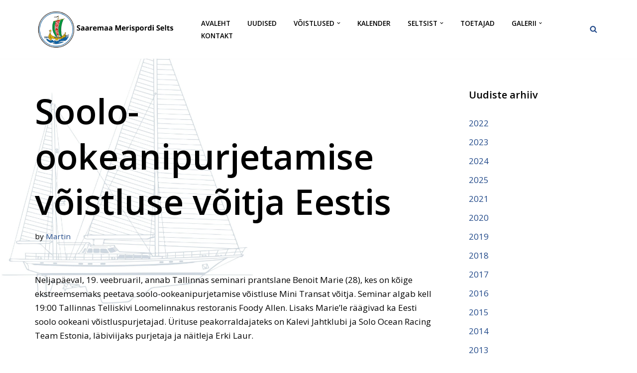

--- FILE ---
content_type: text/html; charset=UTF-8
request_url: https://www.saaremaamerispordiselts.ee/soolo-ookeanipurjetamise-voistluse-voitja-eestis/
body_size: 21707
content:
<!DOCTYPE html><html lang="et" prefix="og: https://ogp.me/ns#"><head><meta charset="UTF-8"><meta name="viewport" content="width=device-width, initial-scale=1, minimum-scale=1"><link rel="profile" href="http://gmpg.org/xfn/11"><link rel="pingback" href="https://www.saaremaamerispordiselts.ee/xmlrpc.php"><title>Soolo-ookeanipurjetamise võistluse võitja Eestis - Saaremaa Merispordi Selts</title><meta name="description" content="Neljapäeval, 19. veebruaril, annab Tallinnas seminari prantslane Benoit Marie (28), kes on kõige ekstreemsemaks peetava soolo-ookeanipurjetamise võistluse"/><meta name="robots" content="index, follow, max-snippet:-1, max-video-preview:-1, max-image-preview:large"/><link rel="canonical" href="https://www.saaremaamerispordiselts.ee/soolo-ookeanipurjetamise-voistluse-voitja-eestis/" /><meta property="og:locale" content="et_EE" /><meta property="og:type" content="article" /><meta property="og:title" content="Soolo-ookeanipurjetamise võistluse võitja Eestis - Saaremaa Merispordi Selts" /><meta property="og:description" content="Neljapäeval, 19. veebruaril, annab Tallinnas seminari prantslane Benoit Marie (28), kes on kõige ekstreemsemaks peetava soolo-ookeanipurjetamise võistluse" /><meta property="og:url" content="https://www.saaremaamerispordiselts.ee/soolo-ookeanipurjetamise-voistluse-voitja-eestis/" /><meta property="og:site_name" content="Saaremaa Merispordi Selts" /><meta property="article:section" content="2015" /><meta property="og:updated_time" content="2021-09-28T11:29:04+00:00" /><meta property="article:published_time" content="2015-02-14T11:20:38+00:00" /><meta property="article:modified_time" content="2021-09-28T11:29:04+00:00" /><meta name="twitter:card" content="summary_large_image" /><meta name="twitter:title" content="Soolo-ookeanipurjetamise võistluse võitja Eestis - Saaremaa Merispordi Selts" /><meta name="twitter:description" content="Neljapäeval, 19. veebruaril, annab Tallinnas seminari prantslane Benoit Marie (28), kes on kõige ekstreemsemaks peetava soolo-ookeanipurjetamise võistluse" /><meta name="twitter:label1" content="Written by" /><meta name="twitter:data1" content="Martin" /><meta name="twitter:label2" content="Time to read" /><meta name="twitter:data2" content="1 minute" /> <script type="application/ld+json" class="rank-math-schema">{"@context":"https://schema.org","@graph":[{"@type":"Organization","@id":"https://www.saaremaamerispordiselts.ee/#organization","name":"saaremaamerispordiselts","url":"https://www.saaremaamerispordiselts.ee","logo":{"@type":"ImageObject","@id":"https://www.saaremaamerispordiselts.ee/#logo","url":"https://www.saaremaamerispordiselts.ee/wp-content/uploads/2021/10/cropped-Saaremaa-Merispordi-Selts-oige-uus.png","contentUrl":"https://www.saaremaamerispordiselts.ee/wp-content/uploads/2021/10/cropped-Saaremaa-Merispordi-Selts-oige-uus.png","caption":"saaremaamerispordiselts","inLanguage":"et","width":"500","height":"136"}},{"@type":"WebSite","@id":"https://www.saaremaamerispordiselts.ee/#website","url":"https://www.saaremaamerispordiselts.ee","name":"saaremaamerispordiselts","publisher":{"@id":"https://www.saaremaamerispordiselts.ee/#organization"},"inLanguage":"et"},{"@type":"WebPage","@id":"https://www.saaremaamerispordiselts.ee/soolo-ookeanipurjetamise-voistluse-voitja-eestis/#webpage","url":"https://www.saaremaamerispordiselts.ee/soolo-ookeanipurjetamise-voistluse-voitja-eestis/","name":"Soolo-ookeanipurjetamise v\u00f5istluse v\u00f5itja Eestis - Saaremaa Merispordi Selts","datePublished":"2015-02-14T11:20:38+00:00","dateModified":"2021-09-28T11:29:04+00:00","isPartOf":{"@id":"https://www.saaremaamerispordiselts.ee/#website"},"inLanguage":"et"},{"@type":"Person","@id":"https://www.saaremaamerispordiselts.ee/author/martin/","name":"Martin","url":"https://www.saaremaamerispordiselts.ee/author/martin/","image":{"@type":"ImageObject","@id":"https://secure.gravatar.com/avatar/1a89d2bb2f21b0fdc54a0b9a81a54a36461f3489fc5850899f556fdd01000d54?s=96&amp;d=mm&amp;r=g","url":"https://secure.gravatar.com/avatar/1a89d2bb2f21b0fdc54a0b9a81a54a36461f3489fc5850899f556fdd01000d54?s=96&amp;d=mm&amp;r=g","caption":"Martin","inLanguage":"et"},"sameAs":["https://saaremaamerispordiselts.ee"],"worksFor":{"@id":"https://www.saaremaamerispordiselts.ee/#organization"}},{"@type":"BlogPosting","headline":"Soolo-ookeanipurjetamise v\u00f5istluse v\u00f5itja Eestis - Saaremaa Merispordi Selts","datePublished":"2015-02-14T11:20:38+00:00","dateModified":"2021-09-28T11:29:04+00:00","articleSection":"2015","author":{"@id":"https://www.saaremaamerispordiselts.ee/author/martin/","name":"Martin"},"publisher":{"@id":"https://www.saaremaamerispordiselts.ee/#organization"},"description":"Neljap\u00e4eval, 19. veebruaril, annab Tallinnas seminari prantslane Benoit Marie (28), kes on k\u00f5ige ekstreemsemaks peetava soolo-ookeanipurjetamise v\u00f5istluse","name":"Soolo-ookeanipurjetamise v\u00f5istluse v\u00f5itja Eestis - Saaremaa Merispordi Selts","@id":"https://www.saaremaamerispordiselts.ee/soolo-ookeanipurjetamise-voistluse-voitja-eestis/#richSnippet","isPartOf":{"@id":"https://www.saaremaamerispordiselts.ee/soolo-ookeanipurjetamise-voistluse-voitja-eestis/#webpage"},"inLanguage":"et","mainEntityOfPage":{"@id":"https://www.saaremaamerispordiselts.ee/soolo-ookeanipurjetamise-voistluse-voitja-eestis/#webpage"}}]}</script> <link rel='dns-prefetch' href='//fonts.googleapis.com' /><link rel="alternate" type="application/rss+xml" title="Saaremaa Merispordi Selts &raquo; RSS" href="https://www.saaremaamerispordiselts.ee/feed/" /><link rel="alternate" type="application/rss+xml" title="Saaremaa Merispordi Selts &raquo; Kommentaaride RSS" href="https://www.saaremaamerispordiselts.ee/comments/feed/" /><link rel="alternate" type="application/rss+xml" title="Saaremaa Merispordi Selts &raquo; Soolo-ookeanipurjetamise võistluse võitja Eestis Kommentaaride RSS" href="https://www.saaremaamerispordiselts.ee/soolo-ookeanipurjetamise-voistluse-voitja-eestis/feed/" /><link rel="alternate" title="oEmbed (JSON)" type="application/json+oembed" href="https://www.saaremaamerispordiselts.ee/wp-json/oembed/1.0/embed?url=https%3A%2F%2Fwww.saaremaamerispordiselts.ee%2Fsoolo-ookeanipurjetamise-voistluse-voitja-eestis%2F" /><link rel="alternate" title="oEmbed (XML)" type="text/xml+oembed" href="https://www.saaremaamerispordiselts.ee/wp-json/oembed/1.0/embed?url=https%3A%2F%2Fwww.saaremaamerispordiselts.ee%2Fsoolo-ookeanipurjetamise-voistluse-voitja-eestis%2F&#038;format=xml" /><style id='wp-img-auto-sizes-contain-inline-css'>img:is([sizes=auto i],[sizes^="auto," i]){contain-intrinsic-size:3000px 1500px}
/*# sourceURL=wp-img-auto-sizes-contain-inline-css */</style><style id='wp-emoji-styles-inline-css'>img.wp-smiley, img.emoji {
		display: inline !important;
		border: none !important;
		box-shadow: none !important;
		height: 1em !important;
		width: 1em !important;
		margin: 0 0.07em !important;
		vertical-align: -0.1em !important;
		background: none !important;
		padding: 0 !important;
	}
/*# sourceURL=wp-emoji-styles-inline-css */</style><style id='wp-block-library-inline-css'>:root{--wp-block-synced-color:#7a00df;--wp-block-synced-color--rgb:122,0,223;--wp-bound-block-color:var(--wp-block-synced-color);--wp-editor-canvas-background:#ddd;--wp-admin-theme-color:#007cba;--wp-admin-theme-color--rgb:0,124,186;--wp-admin-theme-color-darker-10:#006ba1;--wp-admin-theme-color-darker-10--rgb:0,107,160.5;--wp-admin-theme-color-darker-20:#005a87;--wp-admin-theme-color-darker-20--rgb:0,90,135;--wp-admin-border-width-focus:2px}@media (min-resolution:192dpi){:root{--wp-admin-border-width-focus:1.5px}}.wp-element-button{cursor:pointer}:root .has-very-light-gray-background-color{background-color:#eee}:root .has-very-dark-gray-background-color{background-color:#313131}:root .has-very-light-gray-color{color:#eee}:root .has-very-dark-gray-color{color:#313131}:root .has-vivid-green-cyan-to-vivid-cyan-blue-gradient-background{background:linear-gradient(135deg,#00d084,#0693e3)}:root .has-purple-crush-gradient-background{background:linear-gradient(135deg,#34e2e4,#4721fb 50%,#ab1dfe)}:root .has-hazy-dawn-gradient-background{background:linear-gradient(135deg,#faaca8,#dad0ec)}:root .has-subdued-olive-gradient-background{background:linear-gradient(135deg,#fafae1,#67a671)}:root .has-atomic-cream-gradient-background{background:linear-gradient(135deg,#fdd79a,#004a59)}:root .has-nightshade-gradient-background{background:linear-gradient(135deg,#330968,#31cdcf)}:root .has-midnight-gradient-background{background:linear-gradient(135deg,#020381,#2874fc)}:root{--wp--preset--font-size--normal:16px;--wp--preset--font-size--huge:42px}.has-regular-font-size{font-size:1em}.has-larger-font-size{font-size:2.625em}.has-normal-font-size{font-size:var(--wp--preset--font-size--normal)}.has-huge-font-size{font-size:var(--wp--preset--font-size--huge)}.has-text-align-center{text-align:center}.has-text-align-left{text-align:left}.has-text-align-right{text-align:right}.has-fit-text{white-space:nowrap!important}#end-resizable-editor-section{display:none}.aligncenter{clear:both}.items-justified-left{justify-content:flex-start}.items-justified-center{justify-content:center}.items-justified-right{justify-content:flex-end}.items-justified-space-between{justify-content:space-between}.screen-reader-text{border:0;clip-path:inset(50%);height:1px;margin:-1px;overflow:hidden;padding:0;position:absolute;width:1px;word-wrap:normal!important}.screen-reader-text:focus{background-color:#ddd;clip-path:none;color:#444;display:block;font-size:1em;height:auto;left:5px;line-height:normal;padding:15px 23px 14px;text-decoration:none;top:5px;width:auto;z-index:100000}html :where(.has-border-color){border-style:solid}html :where([style*=border-top-color]){border-top-style:solid}html :where([style*=border-right-color]){border-right-style:solid}html :where([style*=border-bottom-color]){border-bottom-style:solid}html :where([style*=border-left-color]){border-left-style:solid}html :where([style*=border-width]){border-style:solid}html :where([style*=border-top-width]){border-top-style:solid}html :where([style*=border-right-width]){border-right-style:solid}html :where([style*=border-bottom-width]){border-bottom-style:solid}html :where([style*=border-left-width]){border-left-style:solid}html :where(img[class*=wp-image-]){height:auto;max-width:100%}:where(figure){margin:0 0 1em}html :where(.is-position-sticky){--wp-admin--admin-bar--position-offset:var(--wp-admin--admin-bar--height,0px)}@media screen and (max-width:600px){html :where(.is-position-sticky){--wp-admin--admin-bar--position-offset:0px}}

/*# sourceURL=wp-block-library-inline-css */</style><style id='wp-block-categories-inline-css'>.wp-block-categories{box-sizing:border-box}.wp-block-categories.alignleft{margin-right:2em}.wp-block-categories.alignright{margin-left:2em}.wp-block-categories.wp-block-categories-dropdown.aligncenter{text-align:center}.wp-block-categories .wp-block-categories__label{display:block;width:100%}
/*# sourceURL=https://www.saaremaamerispordiselts.ee/wp-includes/blocks/categories/style.min.css */</style><style id='wp-block-heading-inline-css'>h1:where(.wp-block-heading).has-background,h2:where(.wp-block-heading).has-background,h3:where(.wp-block-heading).has-background,h4:where(.wp-block-heading).has-background,h5:where(.wp-block-heading).has-background,h6:where(.wp-block-heading).has-background{padding:1.25em 2.375em}h1.has-text-align-left[style*=writing-mode]:where([style*=vertical-lr]),h1.has-text-align-right[style*=writing-mode]:where([style*=vertical-rl]),h2.has-text-align-left[style*=writing-mode]:where([style*=vertical-lr]),h2.has-text-align-right[style*=writing-mode]:where([style*=vertical-rl]),h3.has-text-align-left[style*=writing-mode]:where([style*=vertical-lr]),h3.has-text-align-right[style*=writing-mode]:where([style*=vertical-rl]),h4.has-text-align-left[style*=writing-mode]:where([style*=vertical-lr]),h4.has-text-align-right[style*=writing-mode]:where([style*=vertical-rl]),h5.has-text-align-left[style*=writing-mode]:where([style*=vertical-lr]),h5.has-text-align-right[style*=writing-mode]:where([style*=vertical-rl]),h6.has-text-align-left[style*=writing-mode]:where([style*=vertical-lr]),h6.has-text-align-right[style*=writing-mode]:where([style*=vertical-rl]){rotate:180deg}
/*# sourceURL=https://www.saaremaamerispordiselts.ee/wp-includes/blocks/heading/style.min.css */</style><style id='wp-block-image-inline-css'>.wp-block-image>a,.wp-block-image>figure>a{display:inline-block}.wp-block-image img{box-sizing:border-box;height:auto;max-width:100%;vertical-align:bottom}@media not (prefers-reduced-motion){.wp-block-image img.hide{visibility:hidden}.wp-block-image img.show{animation:show-content-image .4s}}.wp-block-image[style*=border-radius] img,.wp-block-image[style*=border-radius]>a{border-radius:inherit}.wp-block-image.has-custom-border img{box-sizing:border-box}.wp-block-image.aligncenter{text-align:center}.wp-block-image.alignfull>a,.wp-block-image.alignwide>a{width:100%}.wp-block-image.alignfull img,.wp-block-image.alignwide img{height:auto;width:100%}.wp-block-image .aligncenter,.wp-block-image .alignleft,.wp-block-image .alignright,.wp-block-image.aligncenter,.wp-block-image.alignleft,.wp-block-image.alignright{display:table}.wp-block-image .aligncenter>figcaption,.wp-block-image .alignleft>figcaption,.wp-block-image .alignright>figcaption,.wp-block-image.aligncenter>figcaption,.wp-block-image.alignleft>figcaption,.wp-block-image.alignright>figcaption{caption-side:bottom;display:table-caption}.wp-block-image .alignleft{float:left;margin:.5em 1em .5em 0}.wp-block-image .alignright{float:right;margin:.5em 0 .5em 1em}.wp-block-image .aligncenter{margin-left:auto;margin-right:auto}.wp-block-image :where(figcaption){margin-bottom:1em;margin-top:.5em}.wp-block-image.is-style-circle-mask img{border-radius:9999px}@supports ((-webkit-mask-image:none) or (mask-image:none)) or (-webkit-mask-image:none){.wp-block-image.is-style-circle-mask img{border-radius:0;-webkit-mask-image:url('data:image/svg+xml;utf8,<svg viewBox="0 0 100 100" xmlns="http://www.w3.org/2000/svg"><circle cx="50" cy="50" r="50"/></svg>');mask-image:url('data:image/svg+xml;utf8,<svg viewBox="0 0 100 100" xmlns="http://www.w3.org/2000/svg"><circle cx="50" cy="50" r="50"/></svg>');mask-mode:alpha;-webkit-mask-position:center;mask-position:center;-webkit-mask-repeat:no-repeat;mask-repeat:no-repeat;-webkit-mask-size:contain;mask-size:contain}}:root :where(.wp-block-image.is-style-rounded img,.wp-block-image .is-style-rounded img){border-radius:9999px}.wp-block-image figure{margin:0}.wp-lightbox-container{display:flex;flex-direction:column;position:relative}.wp-lightbox-container img{cursor:zoom-in}.wp-lightbox-container img:hover+button{opacity:1}.wp-lightbox-container button{align-items:center;backdrop-filter:blur(16px) saturate(180%);background-color:#5a5a5a40;border:none;border-radius:4px;cursor:zoom-in;display:flex;height:20px;justify-content:center;opacity:0;padding:0;position:absolute;right:16px;text-align:center;top:16px;width:20px;z-index:100}@media not (prefers-reduced-motion){.wp-lightbox-container button{transition:opacity .2s ease}}.wp-lightbox-container button:focus-visible{outline:3px auto #5a5a5a40;outline:3px auto -webkit-focus-ring-color;outline-offset:3px}.wp-lightbox-container button:hover{cursor:pointer;opacity:1}.wp-lightbox-container button:focus{opacity:1}.wp-lightbox-container button:focus,.wp-lightbox-container button:hover,.wp-lightbox-container button:not(:hover):not(:active):not(.has-background){background-color:#5a5a5a40;border:none}.wp-lightbox-overlay{box-sizing:border-box;cursor:zoom-out;height:100vh;left:0;overflow:hidden;position:fixed;top:0;visibility:hidden;width:100%;z-index:100000}.wp-lightbox-overlay .close-button{align-items:center;cursor:pointer;display:flex;justify-content:center;min-height:40px;min-width:40px;padding:0;position:absolute;right:calc(env(safe-area-inset-right) + 16px);top:calc(env(safe-area-inset-top) + 16px);z-index:5000000}.wp-lightbox-overlay .close-button:focus,.wp-lightbox-overlay .close-button:hover,.wp-lightbox-overlay .close-button:not(:hover):not(:active):not(.has-background){background:none;border:none}.wp-lightbox-overlay .lightbox-image-container{height:var(--wp--lightbox-container-height);left:50%;overflow:hidden;position:absolute;top:50%;transform:translate(-50%,-50%);transform-origin:top left;width:var(--wp--lightbox-container-width);z-index:9999999999}.wp-lightbox-overlay .wp-block-image{align-items:center;box-sizing:border-box;display:flex;height:100%;justify-content:center;margin:0;position:relative;transform-origin:0 0;width:100%;z-index:3000000}.wp-lightbox-overlay .wp-block-image img{height:var(--wp--lightbox-image-height);min-height:var(--wp--lightbox-image-height);min-width:var(--wp--lightbox-image-width);width:var(--wp--lightbox-image-width)}.wp-lightbox-overlay .wp-block-image figcaption{display:none}.wp-lightbox-overlay button{background:none;border:none}.wp-lightbox-overlay .scrim{background-color:#fff;height:100%;opacity:.9;position:absolute;width:100%;z-index:2000000}.wp-lightbox-overlay.active{visibility:visible}@media not (prefers-reduced-motion){.wp-lightbox-overlay.active{animation:turn-on-visibility .25s both}.wp-lightbox-overlay.active img{animation:turn-on-visibility .35s both}.wp-lightbox-overlay.show-closing-animation:not(.active){animation:turn-off-visibility .35s both}.wp-lightbox-overlay.show-closing-animation:not(.active) img{animation:turn-off-visibility .25s both}.wp-lightbox-overlay.zoom.active{animation:none;opacity:1;visibility:visible}.wp-lightbox-overlay.zoom.active .lightbox-image-container{animation:lightbox-zoom-in .4s}.wp-lightbox-overlay.zoom.active .lightbox-image-container img{animation:none}.wp-lightbox-overlay.zoom.active .scrim{animation:turn-on-visibility .4s forwards}.wp-lightbox-overlay.zoom.show-closing-animation:not(.active){animation:none}.wp-lightbox-overlay.zoom.show-closing-animation:not(.active) .lightbox-image-container{animation:lightbox-zoom-out .4s}.wp-lightbox-overlay.zoom.show-closing-animation:not(.active) .lightbox-image-container img{animation:none}.wp-lightbox-overlay.zoom.show-closing-animation:not(.active) .scrim{animation:turn-off-visibility .4s forwards}}@keyframes show-content-image{0%{visibility:hidden}99%{visibility:hidden}to{visibility:visible}}@keyframes turn-on-visibility{0%{opacity:0}to{opacity:1}}@keyframes turn-off-visibility{0%{opacity:1;visibility:visible}99%{opacity:0;visibility:visible}to{opacity:0;visibility:hidden}}@keyframes lightbox-zoom-in{0%{transform:translate(calc((-100vw + var(--wp--lightbox-scrollbar-width))/2 + var(--wp--lightbox-initial-left-position)),calc(-50vh + var(--wp--lightbox-initial-top-position))) scale(var(--wp--lightbox-scale))}to{transform:translate(-50%,-50%) scale(1)}}@keyframes lightbox-zoom-out{0%{transform:translate(-50%,-50%) scale(1);visibility:visible}99%{visibility:visible}to{transform:translate(calc((-100vw + var(--wp--lightbox-scrollbar-width))/2 + var(--wp--lightbox-initial-left-position)),calc(-50vh + var(--wp--lightbox-initial-top-position))) scale(var(--wp--lightbox-scale));visibility:hidden}}
/*# sourceURL=https://www.saaremaamerispordiselts.ee/wp-includes/blocks/image/style.min.css */</style><style id='wp-block-group-inline-css'>.wp-block-group{box-sizing:border-box}:where(.wp-block-group.wp-block-group-is-layout-constrained){position:relative}
/*# sourceURL=https://www.saaremaamerispordiselts.ee/wp-includes/blocks/group/style.min.css */</style><style id='wp-block-paragraph-inline-css'>.is-small-text{font-size:.875em}.is-regular-text{font-size:1em}.is-large-text{font-size:2.25em}.is-larger-text{font-size:3em}.has-drop-cap:not(:focus):first-letter{float:left;font-size:8.4em;font-style:normal;font-weight:100;line-height:.68;margin:.05em .1em 0 0;text-transform:uppercase}body.rtl .has-drop-cap:not(:focus):first-letter{float:none;margin-left:.1em}p.has-drop-cap.has-background{overflow:hidden}:root :where(p.has-background){padding:1.25em 2.375em}:where(p.has-text-color:not(.has-link-color)) a{color:inherit}p.has-text-align-left[style*="writing-mode:vertical-lr"],p.has-text-align-right[style*="writing-mode:vertical-rl"]{rotate:180deg}
/*# sourceURL=https://www.saaremaamerispordiselts.ee/wp-includes/blocks/paragraph/style.min.css */</style><style id='global-styles-inline-css'>:root{--wp--preset--aspect-ratio--square: 1;--wp--preset--aspect-ratio--4-3: 4/3;--wp--preset--aspect-ratio--3-4: 3/4;--wp--preset--aspect-ratio--3-2: 3/2;--wp--preset--aspect-ratio--2-3: 2/3;--wp--preset--aspect-ratio--16-9: 16/9;--wp--preset--aspect-ratio--9-16: 9/16;--wp--preset--color--black: #000000;--wp--preset--color--cyan-bluish-gray: #abb8c3;--wp--preset--color--white: #ffffff;--wp--preset--color--pale-pink: #f78da7;--wp--preset--color--vivid-red: #cf2e2e;--wp--preset--color--luminous-vivid-orange: #ff6900;--wp--preset--color--luminous-vivid-amber: #fcb900;--wp--preset--color--light-green-cyan: #7bdcb5;--wp--preset--color--vivid-green-cyan: #00d084;--wp--preset--color--pale-cyan-blue: #8ed1fc;--wp--preset--color--vivid-cyan-blue: #0693e3;--wp--preset--color--vivid-purple: #9b51e0;--wp--preset--color--neve-link-color: var(--nv-primary-accent);--wp--preset--color--neve-link-hover-color: var(--nv-secondary-accent);--wp--preset--color--nv-site-bg: var(--nv-site-bg);--wp--preset--color--nv-light-bg: var(--nv-light-bg);--wp--preset--color--nv-dark-bg: var(--nv-dark-bg);--wp--preset--color--neve-text-color: var(--nv-text-color);--wp--preset--color--nv-text-dark-bg: var(--nv-text-dark-bg);--wp--preset--color--nv-c-1: var(--nv-c-1);--wp--preset--color--nv-c-2: var(--nv-c-2);--wp--preset--gradient--vivid-cyan-blue-to-vivid-purple: linear-gradient(135deg,rgb(6,147,227) 0%,rgb(155,81,224) 100%);--wp--preset--gradient--light-green-cyan-to-vivid-green-cyan: linear-gradient(135deg,rgb(122,220,180) 0%,rgb(0,208,130) 100%);--wp--preset--gradient--luminous-vivid-amber-to-luminous-vivid-orange: linear-gradient(135deg,rgb(252,185,0) 0%,rgb(255,105,0) 100%);--wp--preset--gradient--luminous-vivid-orange-to-vivid-red: linear-gradient(135deg,rgb(255,105,0) 0%,rgb(207,46,46) 100%);--wp--preset--gradient--very-light-gray-to-cyan-bluish-gray: linear-gradient(135deg,rgb(238,238,238) 0%,rgb(169,184,195) 100%);--wp--preset--gradient--cool-to-warm-spectrum: linear-gradient(135deg,rgb(74,234,220) 0%,rgb(151,120,209) 20%,rgb(207,42,186) 40%,rgb(238,44,130) 60%,rgb(251,105,98) 80%,rgb(254,248,76) 100%);--wp--preset--gradient--blush-light-purple: linear-gradient(135deg,rgb(255,206,236) 0%,rgb(152,150,240) 100%);--wp--preset--gradient--blush-bordeaux: linear-gradient(135deg,rgb(254,205,165) 0%,rgb(254,45,45) 50%,rgb(107,0,62) 100%);--wp--preset--gradient--luminous-dusk: linear-gradient(135deg,rgb(255,203,112) 0%,rgb(199,81,192) 50%,rgb(65,88,208) 100%);--wp--preset--gradient--pale-ocean: linear-gradient(135deg,rgb(255,245,203) 0%,rgb(182,227,212) 50%,rgb(51,167,181) 100%);--wp--preset--gradient--electric-grass: linear-gradient(135deg,rgb(202,248,128) 0%,rgb(113,206,126) 100%);--wp--preset--gradient--midnight: linear-gradient(135deg,rgb(2,3,129) 0%,rgb(40,116,252) 100%);--wp--preset--font-size--small: 13px;--wp--preset--font-size--medium: 20px;--wp--preset--font-size--large: 36px;--wp--preset--font-size--x-large: 42px;--wp--preset--spacing--20: 0.44rem;--wp--preset--spacing--30: 0.67rem;--wp--preset--spacing--40: 1rem;--wp--preset--spacing--50: 1.5rem;--wp--preset--spacing--60: 2.25rem;--wp--preset--spacing--70: 3.38rem;--wp--preset--spacing--80: 5.06rem;--wp--preset--shadow--natural: 6px 6px 9px rgba(0, 0, 0, 0.2);--wp--preset--shadow--deep: 12px 12px 50px rgba(0, 0, 0, 0.4);--wp--preset--shadow--sharp: 6px 6px 0px rgba(0, 0, 0, 0.2);--wp--preset--shadow--outlined: 6px 6px 0px -3px rgb(255, 255, 255), 6px 6px rgb(0, 0, 0);--wp--preset--shadow--crisp: 6px 6px 0px rgb(0, 0, 0);}:where(.is-layout-flex){gap: 0.5em;}:where(.is-layout-grid){gap: 0.5em;}body .is-layout-flex{display: flex;}.is-layout-flex{flex-wrap: wrap;align-items: center;}.is-layout-flex > :is(*, div){margin: 0;}body .is-layout-grid{display: grid;}.is-layout-grid > :is(*, div){margin: 0;}:where(.wp-block-columns.is-layout-flex){gap: 2em;}:where(.wp-block-columns.is-layout-grid){gap: 2em;}:where(.wp-block-post-template.is-layout-flex){gap: 1.25em;}:where(.wp-block-post-template.is-layout-grid){gap: 1.25em;}.has-black-color{color: var(--wp--preset--color--black) !important;}.has-cyan-bluish-gray-color{color: var(--wp--preset--color--cyan-bluish-gray) !important;}.has-white-color{color: var(--wp--preset--color--white) !important;}.has-pale-pink-color{color: var(--wp--preset--color--pale-pink) !important;}.has-vivid-red-color{color: var(--wp--preset--color--vivid-red) !important;}.has-luminous-vivid-orange-color{color: var(--wp--preset--color--luminous-vivid-orange) !important;}.has-luminous-vivid-amber-color{color: var(--wp--preset--color--luminous-vivid-amber) !important;}.has-light-green-cyan-color{color: var(--wp--preset--color--light-green-cyan) !important;}.has-vivid-green-cyan-color{color: var(--wp--preset--color--vivid-green-cyan) !important;}.has-pale-cyan-blue-color{color: var(--wp--preset--color--pale-cyan-blue) !important;}.has-vivid-cyan-blue-color{color: var(--wp--preset--color--vivid-cyan-blue) !important;}.has-vivid-purple-color{color: var(--wp--preset--color--vivid-purple) !important;}.has-neve-link-color-color{color: var(--wp--preset--color--neve-link-color) !important;}.has-neve-link-hover-color-color{color: var(--wp--preset--color--neve-link-hover-color) !important;}.has-nv-site-bg-color{color: var(--wp--preset--color--nv-site-bg) !important;}.has-nv-light-bg-color{color: var(--wp--preset--color--nv-light-bg) !important;}.has-nv-dark-bg-color{color: var(--wp--preset--color--nv-dark-bg) !important;}.has-neve-text-color-color{color: var(--wp--preset--color--neve-text-color) !important;}.has-nv-text-dark-bg-color{color: var(--wp--preset--color--nv-text-dark-bg) !important;}.has-nv-c-1-color{color: var(--wp--preset--color--nv-c-1) !important;}.has-nv-c-2-color{color: var(--wp--preset--color--nv-c-2) !important;}.has-black-background-color{background-color: var(--wp--preset--color--black) !important;}.has-cyan-bluish-gray-background-color{background-color: var(--wp--preset--color--cyan-bluish-gray) !important;}.has-white-background-color{background-color: var(--wp--preset--color--white) !important;}.has-pale-pink-background-color{background-color: var(--wp--preset--color--pale-pink) !important;}.has-vivid-red-background-color{background-color: var(--wp--preset--color--vivid-red) !important;}.has-luminous-vivid-orange-background-color{background-color: var(--wp--preset--color--luminous-vivid-orange) !important;}.has-luminous-vivid-amber-background-color{background-color: var(--wp--preset--color--luminous-vivid-amber) !important;}.has-light-green-cyan-background-color{background-color: var(--wp--preset--color--light-green-cyan) !important;}.has-vivid-green-cyan-background-color{background-color: var(--wp--preset--color--vivid-green-cyan) !important;}.has-pale-cyan-blue-background-color{background-color: var(--wp--preset--color--pale-cyan-blue) !important;}.has-vivid-cyan-blue-background-color{background-color: var(--wp--preset--color--vivid-cyan-blue) !important;}.has-vivid-purple-background-color{background-color: var(--wp--preset--color--vivid-purple) !important;}.has-neve-link-color-background-color{background-color: var(--wp--preset--color--neve-link-color) !important;}.has-neve-link-hover-color-background-color{background-color: var(--wp--preset--color--neve-link-hover-color) !important;}.has-nv-site-bg-background-color{background-color: var(--wp--preset--color--nv-site-bg) !important;}.has-nv-light-bg-background-color{background-color: var(--wp--preset--color--nv-light-bg) !important;}.has-nv-dark-bg-background-color{background-color: var(--wp--preset--color--nv-dark-bg) !important;}.has-neve-text-color-background-color{background-color: var(--wp--preset--color--neve-text-color) !important;}.has-nv-text-dark-bg-background-color{background-color: var(--wp--preset--color--nv-text-dark-bg) !important;}.has-nv-c-1-background-color{background-color: var(--wp--preset--color--nv-c-1) !important;}.has-nv-c-2-background-color{background-color: var(--wp--preset--color--nv-c-2) !important;}.has-black-border-color{border-color: var(--wp--preset--color--black) !important;}.has-cyan-bluish-gray-border-color{border-color: var(--wp--preset--color--cyan-bluish-gray) !important;}.has-white-border-color{border-color: var(--wp--preset--color--white) !important;}.has-pale-pink-border-color{border-color: var(--wp--preset--color--pale-pink) !important;}.has-vivid-red-border-color{border-color: var(--wp--preset--color--vivid-red) !important;}.has-luminous-vivid-orange-border-color{border-color: var(--wp--preset--color--luminous-vivid-orange) !important;}.has-luminous-vivid-amber-border-color{border-color: var(--wp--preset--color--luminous-vivid-amber) !important;}.has-light-green-cyan-border-color{border-color: var(--wp--preset--color--light-green-cyan) !important;}.has-vivid-green-cyan-border-color{border-color: var(--wp--preset--color--vivid-green-cyan) !important;}.has-pale-cyan-blue-border-color{border-color: var(--wp--preset--color--pale-cyan-blue) !important;}.has-vivid-cyan-blue-border-color{border-color: var(--wp--preset--color--vivid-cyan-blue) !important;}.has-vivid-purple-border-color{border-color: var(--wp--preset--color--vivid-purple) !important;}.has-neve-link-color-border-color{border-color: var(--wp--preset--color--neve-link-color) !important;}.has-neve-link-hover-color-border-color{border-color: var(--wp--preset--color--neve-link-hover-color) !important;}.has-nv-site-bg-border-color{border-color: var(--wp--preset--color--nv-site-bg) !important;}.has-nv-light-bg-border-color{border-color: var(--wp--preset--color--nv-light-bg) !important;}.has-nv-dark-bg-border-color{border-color: var(--wp--preset--color--nv-dark-bg) !important;}.has-neve-text-color-border-color{border-color: var(--wp--preset--color--neve-text-color) !important;}.has-nv-text-dark-bg-border-color{border-color: var(--wp--preset--color--nv-text-dark-bg) !important;}.has-nv-c-1-border-color{border-color: var(--wp--preset--color--nv-c-1) !important;}.has-nv-c-2-border-color{border-color: var(--wp--preset--color--nv-c-2) !important;}.has-vivid-cyan-blue-to-vivid-purple-gradient-background{background: var(--wp--preset--gradient--vivid-cyan-blue-to-vivid-purple) !important;}.has-light-green-cyan-to-vivid-green-cyan-gradient-background{background: var(--wp--preset--gradient--light-green-cyan-to-vivid-green-cyan) !important;}.has-luminous-vivid-amber-to-luminous-vivid-orange-gradient-background{background: var(--wp--preset--gradient--luminous-vivid-amber-to-luminous-vivid-orange) !important;}.has-luminous-vivid-orange-to-vivid-red-gradient-background{background: var(--wp--preset--gradient--luminous-vivid-orange-to-vivid-red) !important;}.has-very-light-gray-to-cyan-bluish-gray-gradient-background{background: var(--wp--preset--gradient--very-light-gray-to-cyan-bluish-gray) !important;}.has-cool-to-warm-spectrum-gradient-background{background: var(--wp--preset--gradient--cool-to-warm-spectrum) !important;}.has-blush-light-purple-gradient-background{background: var(--wp--preset--gradient--blush-light-purple) !important;}.has-blush-bordeaux-gradient-background{background: var(--wp--preset--gradient--blush-bordeaux) !important;}.has-luminous-dusk-gradient-background{background: var(--wp--preset--gradient--luminous-dusk) !important;}.has-pale-ocean-gradient-background{background: var(--wp--preset--gradient--pale-ocean) !important;}.has-electric-grass-gradient-background{background: var(--wp--preset--gradient--electric-grass) !important;}.has-midnight-gradient-background{background: var(--wp--preset--gradient--midnight) !important;}.has-small-font-size{font-size: var(--wp--preset--font-size--small) !important;}.has-medium-font-size{font-size: var(--wp--preset--font-size--medium) !important;}.has-large-font-size{font-size: var(--wp--preset--font-size--large) !important;}.has-x-large-font-size{font-size: var(--wp--preset--font-size--x-large) !important;}
/*# sourceURL=global-styles-inline-css */</style><style id='classic-theme-styles-inline-css'>/*! This file is auto-generated */
.wp-block-button__link{color:#fff;background-color:#32373c;border-radius:9999px;box-shadow:none;text-decoration:none;padding:calc(.667em + 2px) calc(1.333em + 2px);font-size:1.125em}.wp-block-file__button{background:#32373c;color:#fff;text-decoration:none}
/*# sourceURL=/wp-includes/css/classic-themes.min.css */</style><link rel='stylesheet' id='neve-style-css' href='https://www.saaremaamerispordiselts.ee/wp-content/themes/neve/style-main-new.min.css?ver=3.8.11' media='all' /><style id='neve-style-inline-css'>.nv-meta-list li.meta:not(:last-child):after { content:"/" }.nv-meta-list .no-mobile{
			display:none;
		}.nv-meta-list li.last::after{
			content: ""!important;
		}@media (min-width: 769px) {
			.nv-meta-list .no-mobile {
				display: inline-block;
			}
			.nv-meta-list li.last:not(:last-child)::after {
		 		content: "/" !important;
			}
		}
 :root{ --container: 748px;--postwidth:100%; --primarybtnbg: var(--nv-secondary-accent); --primarybtnhoverbg: var(--nv-secondary-accent); --secondarybtnhoverbg: #81d1ff; --primarybtncolor: var(--nv-text-color); --secondarybtncolor: var(--nv-text-dark-bg); --primarybtnhovercolor: var(--nv-text-color); --secondarybtnhovercolor: #ffffff;--primarybtnborderradius:0;--secondarybtnborderradius:0;--secondarybtnborderwidth:2px;--btnpadding:16px 35px;--primarybtnpadding:16px 35px;--secondarybtnpadding:calc(16px - 2px) calc(35px - 2px); --btnfs: 14px; --btnlineheight: 1.6em; --bodyfontfamily: "Open Sans"; --bodyfontsize: 15px; --bodylineheight: 1.6em; --bodyletterspacing: 0px; --bodyfontweight: 400; --bodytexttransform: none; --headingsfontfamily: "Open Sans"; --h1fontsize: 39px; --h1fontweight: 600; --h1lineheight: 1.2em; --h1letterspacing: 0px; --h1texttransform: none; --h2fontsize: 30px; --h2fontweight: 600; --h2lineheight: 1.3em; --h2letterspacing: 0px; --h2texttransform: none; --h3fontsize: 20px; --h3fontweight: 600; --h3lineheight: 1.3em; --h3letterspacing: 0px; --h3texttransform: none; --h4fontsize: 16px; --h4fontweight: 600; --h4lineheight: 1.3em; --h4letterspacing: 0px; --h4texttransform: none; --h5fontsize: 14px; --h5fontweight: 600; --h5lineheight: 1.3em; --h5letterspacing: 0px; --h5texttransform: none; --h6fontsize: 14px; --h6fontweight: 600; --h6lineheight: 1.3em; --h6letterspacing: 0px; --h6texttransform: none;--formfieldborderwidth:2px;--formfieldborderradius:3px; --formfieldbgcolor: var(--nv-site-bg); --formfieldbordercolor: #dddddd; --formfieldcolor: var(--nv-text-color);--formfieldpadding:10px 12px; } .single-post-container .alignfull > [class*="__inner-container"], .single-post-container .alignwide > [class*="__inner-container"]{ max-width:718px } .nv-meta-list{ --avatarsize: 20px; } .single .nv-meta-list{ --avatarsize: 20px; } .nv-post-cover{ --height: 250px;--padding:40px 15px;--justify: flex-start; --textalign: left; --valign: center; } .nv-post-cover .nv-title-meta-wrap, .nv-page-title-wrap, .entry-header{ --textalign: left; } .nv-is-boxed.nv-title-meta-wrap{ --padding:40px 15px; --bgcolor: var(--nv-dark-bg); } .nv-overlay{ --opacity: 50; --blendmode: normal; } .nv-is-boxed.nv-comments-wrap{ --padding:20px; } .nv-is-boxed.comment-respond{ --padding:20px; } .single:not(.single-product), .page{ --c-vspace:0 0 0 0;; } .global-styled{ --bgcolor: var(--nv-site-bg); } .header-top{ --rowbcolor: var(--nv-light-bg); --color: var(--nv-text-color); --bgcolor: var(--nv-light-bg); } .header-main{ --rowbcolor: var(--nv-light-bg); --color: var(--nv-text-color); --bgcolor: var(--nv-site-bg); } .header-bottom{ --rowbcolor: var(--nv-light-bg); --color: var(--nv-text-color); --bgcolor: var(--nv-site-bg); } .header-menu-sidebar-bg{ --justify: flex-start; --textalign: left;--flexg: 1;--wrapdropdownwidth: auto; --color: var(--nv-text-color); --bgcolor: var(--nv-site-bg); } .header-menu-sidebar{ width: 350px; } .builder-item--logo{ --maxwidth: 190px; --fs: 24px;--padding:10px 0;--margin:0; --textalign: center;--justify: center; } .builder-item--nav-icon,.header-menu-sidebar .close-sidebar-panel .navbar-toggle{ --color: var(--nv-text-color);--borderradius:3px;--borderwidth:0; } .builder-item--nav-icon{ --label-margin:0 5px 0 0;;--padding:10px 15px 10px 15px;;--margin:0; } .builder-item--primary-menu{ --color: #000000; --hovercolor: #5991c6; --hovertextcolor: var(--nv-text-color); --activecolor: var(--nv-text-color); --spacing: 25px; --height: 25px;--padding:0;--margin:0; --fontsize: 1em; --lineheight: 1.6em; --letterspacing: 0px; --fontweight: 600; --texttransform: uppercase; --iconsize: 1em; } .hfg-is-group.has-primary-menu .inherit-ff{ --inheritedfw: 600; } .builder-item--header_search_responsive{ --iconsize: 15px; --color: var(--nv-primary-accent); --hovercolor: var(--nv-dark-bg); --formfieldfontsize: 14px;--formfieldborderwidth:1px;--formfieldborderradius:2px; --formfieldbordercolor: var(--nv-primary-accent); --formfieldcolor: var(--nv-primary-accent); --height: 40px;--padding:0 10px;--margin:0; } .footer-top-inner .row{ grid-template-columns:1fr 1fr 1fr; --valign: flex-start; } .footer-top{ --rowbcolor: var(--nv-light-bg); --color: var(--nv-text-color); --bgcolor: #dcf1ff; } .footer-main-inner .row{ grid-template-columns:1fr 1fr 1fr; --valign: flex-start; } .footer-main{ --rowbcolor: var(--nv-light-bg); --color: #000000; --bgcolor: #ffffff; } .footer-bottom-inner .row{ grid-template-columns:2fr 1fr 1fr; --valign: flex-start; } .footer-bottom{ --rowbcolor: var(--nv-light-bg); --color: var(--nv-primary-accent); --bgcolor: var(--nv-site-bg); } .builder-item--footer-one-widgets{ --padding:102px;--margin:-41px 0 0 0;; --textalign: left;--justify: flex-start; } .builder-item--footer-three-widgets{ --padding:0;--margin:-86px 0 0 0;; --textalign: center;--justify: center; } @media(min-width: 576px){ :root{ --container: 992px;--postwidth:100%;--btnpadding:16px 35px;--primarybtnpadding:16px 35px;--secondarybtnpadding:calc(16px - 2px) calc(35px - 2px); --btnfs: 14px; --btnlineheight: 1.6em; --bodyfontsize: 16px; --bodylineheight: 1.6em; --bodyletterspacing: 0px; --h1fontsize: 55px; --h1lineheight: 1.3em; --h1letterspacing: 0px; --h2fontsize: 35px; --h2lineheight: 1.3em; --h2letterspacing: 0px; --h3fontsize: 20px; --h3lineheight: 1.3em; --h3letterspacing: 0px; --h4fontsize: 16px; --h4lineheight: 1.3em; --h4letterspacing: 0px; --h5fontsize: 14px; --h5lineheight: 1.3em; --h5letterspacing: 0px; --h6fontsize: 14px; --h6lineheight: 1.3em; --h6letterspacing: 0px; } .single-post-container .alignfull > [class*="__inner-container"], .single-post-container .alignwide > [class*="__inner-container"]{ max-width:962px } .nv-meta-list{ --avatarsize: 20px; } .single .nv-meta-list{ --avatarsize: 20px; } .nv-post-cover{ --height: 320px;--padding:60px 30px;--justify: flex-start; --textalign: left; --valign: center; } .nv-post-cover .nv-title-meta-wrap, .nv-page-title-wrap, .entry-header{ --textalign: left; } .nv-is-boxed.nv-title-meta-wrap{ --padding:60px 30px; } .nv-is-boxed.nv-comments-wrap{ --padding:30px; } .nv-is-boxed.comment-respond{ --padding:30px; } .single:not(.single-product), .page{ --c-vspace:0 0 0 0;; } .header-menu-sidebar-bg{ --justify: flex-start; --textalign: left;--flexg: 1;--wrapdropdownwidth: auto; } .header-menu-sidebar{ width: 350px; } .builder-item--logo{ --maxwidth: 32px; --fs: 24px;--padding:10px 0;--margin:0; --textalign: center;--justify: center; } .builder-item--nav-icon{ --label-margin:0 5px 0 0;;--padding:10px 15px;--margin:0; } .builder-item--primary-menu{ --spacing: 20px; --height: 25px;--padding:0;--margin:0; --fontsize: 1em; --lineheight: 1.6em; --letterspacing: 0px; --iconsize: 1em; } .builder-item--header_search_responsive{ --formfieldfontsize: 14px;--formfieldborderwidth:1px;--formfieldborderradius:2px; --height: 40px;--padding:0 10px;--margin:0; } .builder-item--footer-one-widgets{ --padding:0;--margin:0; --textalign: left;--justify: flex-start; } .builder-item--footer-three-widgets{ --padding:0;--margin:0; --textalign: left;--justify: flex-start; } }@media(min-width: 960px){ :root{ --container: 1170px;--postwidth:100%;--btnpadding:16px 35px;--primarybtnpadding:16px 35px;--secondarybtnpadding:calc(16px - 2px) calc(35px - 2px); --btnfs: 16px; --btnlineheight: 1.6em; --bodyfontsize: 17px; --bodylineheight: 1.7em; --bodyletterspacing: 0px; --h1fontsize: 70px; --h1lineheight: 1.3em; --h1letterspacing: 0px; --h2fontsize: 50px; --h2lineheight: 1.3em; --h2letterspacing: 0px; --h3fontsize: 24px; --h3lineheight: 1.3em; --h3letterspacing: 0px; --h4fontsize: 20px; --h4lineheight: 1.3em; --h4letterspacing: 0px; --h5fontsize: 16px; --h5lineheight: 1.3em; --h5letterspacing: 0px; --h6fontsize: 16px; --h6lineheight: 1.3em; --h6letterspacing: 0px; } body:not(.single):not(.archive):not(.blog):not(.search):not(.error404) .neve-main > .container .col, body.post-type-archive-course .neve-main > .container .col, body.post-type-archive-llms_membership .neve-main > .container .col{ max-width: 79%; } body:not(.single):not(.archive):not(.blog):not(.search):not(.error404) .nv-sidebar-wrap, body.post-type-archive-course .nv-sidebar-wrap, body.post-type-archive-llms_membership .nv-sidebar-wrap{ max-width: 21%; } .neve-main > .archive-container .nv-index-posts.col{ max-width: 81%; } .neve-main > .archive-container .nv-sidebar-wrap{ max-width: 19%; } .neve-main > .single-post-container .nv-single-post-wrap.col{ max-width: 72%; } .single-post-container .alignfull > [class*="__inner-container"], .single-post-container .alignwide > [class*="__inner-container"]{ max-width:812px } .container-fluid.single-post-container .alignfull > [class*="__inner-container"], .container-fluid.single-post-container .alignwide > [class*="__inner-container"]{ max-width:calc(72% + 15px) } .neve-main > .single-post-container .nv-sidebar-wrap{ max-width: 28%; } .nv-meta-list{ --avatarsize: 20px; } .single .nv-meta-list{ --avatarsize: 20px; } .nv-post-cover{ --height: 400px;--padding:60px 40px;--justify: flex-start; --textalign: left; --valign: center; } .nv-post-cover .nv-title-meta-wrap, .nv-page-title-wrap, .entry-header{ --textalign: left; } .nv-is-boxed.nv-title-meta-wrap{ --padding:60px 40px; } .nv-is-boxed.nv-comments-wrap{ --padding:40px; } .nv-is-boxed.comment-respond{ --padding:40px; } .single:not(.single-product), .page{ --c-vspace:0 0 0 0;; } .header-menu-sidebar-bg{ --justify: flex-start; --textalign: left;--flexg: 1;--wrapdropdownwidth: auto; } .header-menu-sidebar{ width: 350px; } .builder-item--logo{ --maxwidth: 300px; --fs: 24px;--padding:10px 0 10px 0;;--margin:0; --textalign: center;--justify: center; } .builder-item--nav-icon{ --label-margin:0 5px 0 0;;--padding:10px 15px;--margin:0; } .builder-item--primary-menu{ --spacing: 26px; --height: 25px;--padding:0;--margin:0; --fontsize: 0.8em; --lineheight: 1.6em; --letterspacing: 0px; --iconsize: 0.8em; } .builder-item--header_search_responsive{ --formfieldfontsize: 27px;--formfieldborderwidth:4px;--formfieldborderradius:2px; --height: 58px;--padding:0 10px;--margin:0; } .builder-item--footer-one-widgets{ --padding:123px 122px 123px 123px;;--margin:-65px -76px -24px -20px;; --textalign: left;--justify: flex-start; } .builder-item--footer-three-widgets{ --padding:61px 0 0 56px;;--margin:0 -68px 0 0;; --textalign: left;--justify: flex-start; } }:root{--nv-primary-accent:#214989;--nv-secondary-accent:#1f90a6;--nv-site-bg:#ffffff;--nv-light-bg:#dcf1ff;--nv-dark-bg:#1a1a1a;--nv-text-color:#000000;--nv-text-dark-bg:#ffffff;--nv-c-1:#77b978;--nv-c-2:#f37262;--nv-fallback-ff:Arial, Helvetica, sans-serif;}
/*# sourceURL=neve-style-inline-css */</style><link rel='stylesheet' id='wpzoom-social-icons-socicon-css' href='https://www.saaremaamerispordiselts.ee/wp-content/cache/autoptimize/autoptimize_single_79eb2937e3b89d4769f524a8ab9694b9.php?ver=1733147612' media='all' /><link rel='stylesheet' id='wpzoom-social-icons-genericons-css' href='https://www.saaremaamerispordiselts.ee/wp-content/cache/autoptimize/autoptimize_single_cac19de39b4b14e0b8aaa90d06bfe696.php?ver=1733147612' media='all' /><link rel='stylesheet' id='wpzoom-social-icons-academicons-css' href='https://www.saaremaamerispordiselts.ee/wp-content/plugins/social-icons-widget-by-wpzoom/assets/css/academicons.min.css?ver=1733147612' media='all' /><link rel='stylesheet' id='wpzoom-social-icons-font-awesome-3-css' href='https://www.saaremaamerispordiselts.ee/wp-content/plugins/social-icons-widget-by-wpzoom/assets/css/font-awesome-3.min.css?ver=1733147612' media='all' /><link rel='stylesheet' id='dashicons-css' href='https://www.saaremaamerispordiselts.ee/wp-includes/css/dashicons.min.css?ver=6.9' media='all' /><link rel='stylesheet' id='wpzoom-social-icons-styles-css' href='https://www.saaremaamerispordiselts.ee/wp-content/cache/autoptimize/autoptimize_single_99e4731bccd0d8bada1a24cbfa710156.php?ver=1733147612' media='all' /><link rel='stylesheet' id='neve-google-font-open-sans-css' href='//fonts.googleapis.com/css?family=Open+Sans%3A400%2C600&#038;display=swap&#038;ver=3.8.11' media='all' /><link rel='preload' as='font'  id='wpzoom-social-icons-font-academicons-woff2-css' href='https://www.saaremaamerispordiselts.ee/wp-content/plugins/social-icons-widget-by-wpzoom/assets/font/academicons.woff2?v=1.9.2' type='font/woff2' crossorigin /><link rel='preload' as='font'  id='wpzoom-social-icons-font-fontawesome-3-woff2-css' href='https://www.saaremaamerispordiselts.ee/wp-content/plugins/social-icons-widget-by-wpzoom/assets/font/fontawesome-webfont.woff2?v=4.7.0' type='font/woff2' crossorigin /><link rel='preload' as='font'  id='wpzoom-social-icons-font-genericons-woff-css' href='https://www.saaremaamerispordiselts.ee/wp-content/plugins/social-icons-widget-by-wpzoom/assets/font/Genericons.woff' type='font/woff' crossorigin /><link rel='preload' as='font'  id='wpzoom-social-icons-font-socicon-woff2-css' href='https://www.saaremaamerispordiselts.ee/wp-content/plugins/social-icons-widget-by-wpzoom/assets/font/socicon.woff2?v=4.3.4' type='font/woff2' crossorigin /> <script defer src="https://www.saaremaamerispordiselts.ee/wp-includes/js/jquery/jquery.min.js?ver=3.7.1" id="jquery-core-js"></script> <script defer src="https://www.saaremaamerispordiselts.ee/wp-includes/js/jquery/jquery-migrate.min.js?ver=3.4.1" id="jquery-migrate-js"></script> <link rel="https://api.w.org/" href="https://www.saaremaamerispordiselts.ee/wp-json/" /><link rel="alternate" title="JSON" type="application/json" href="https://www.saaremaamerispordiselts.ee/wp-json/wp/v2/posts/942" /><link rel="EditURI" type="application/rsd+xml" title="RSD" href="https://www.saaremaamerispordiselts.ee/xmlrpc.php?rsd" /><meta name="generator" content="WordPress 6.9" /><link rel='shortlink' href='https://www.saaremaamerispordiselts.ee/?p=942' />  <script defer src="https://www.googletagmanager.com/gtag/js?id=G-6QRCHJXHS4"></script> <script defer src="[data-uri]"></script><style id="custom-background-css">body.custom-background { background-image: url("https://www.saaremaamerispordiselts.ee/wp-content/uploads/2021/11/belling.jpg"); background-position: left top; background-size: contain; background-repeat: no-repeat; background-attachment: fixed; }</style><link rel="icon" href="https://www.saaremaamerispordiselts.ee/wp-content/uploads/2021/09/cropped-Nimetu-kujundus-85-32x32.jpg" sizes="32x32" /><link rel="icon" href="https://www.saaremaamerispordiselts.ee/wp-content/uploads/2021/09/cropped-Nimetu-kujundus-85-192x192.jpg" sizes="192x192" /><link rel="apple-touch-icon" href="https://www.saaremaamerispordiselts.ee/wp-content/uploads/2021/09/cropped-Nimetu-kujundus-85-180x180.jpg" /><meta name="msapplication-TileImage" content="https://www.saaremaamerispordiselts.ee/wp-content/uploads/2021/09/cropped-Nimetu-kujundus-85-270x270.jpg" /><style id="wp-custom-css">.astra-portfolio-filters {
    display: none !important;
}

.single-astra-portfolio ul.nv-meta-list {
    display: none;
}
.single-astra-portfolio .nv-sidebar-wrap.col-sm-12.nv-right.blog-sidebar {
    display: none !important;
}</style></head><body  class="wp-singular post-template-default single single-post postid-942 single-format-standard custom-background wp-custom-logo wp-theme-neve  nv-blog-default nv-sidebar-right menu_sidebar_slide_left" id="neve_body"  ><div class="wrapper"><header class="header"  > <a class="neve-skip-link show-on-focus" href="#content" > Skip to content </a><div id="header-grid"  class="hfg_header site-header"><nav class="header--row header-main hide-on-mobile hide-on-tablet layout-full-contained nv-navbar header--row"
 data-row-id="main" data-show-on="desktop"><div
 class="header--row-inner header-main-inner"><div class="container"><div
 class="row row--wrapper"
 data-section="hfg_header_layout_main" ><div class="hfg-slot left"><div class="builder-item desktop-center"><div class="item--inner builder-item--logo"
 data-section="title_tagline"
 data-item-id="logo"><div class="site-logo"> <a class="brand" href="https://www.saaremaamerispordiselts.ee/" title="← Saaremaa Merispordi Selts"
 aria-label="Saaremaa Merispordi Selts Saaremaa Merispordi Selts" rel="home"><img width="500" height="136" src="https://www.saaremaamerispordiselts.ee/wp-content/uploads/2021/10/cropped-Saaremaa-Merispordi-Selts-oige-uus.png" class="neve-site-logo skip-lazy" alt="" data-variant="logo" decoding="async" fetchpriority="high" srcset="https://www.saaremaamerispordiselts.ee/wp-content/uploads/2021/10/cropped-Saaremaa-Merispordi-Selts-oige-uus.png 500w, https://www.saaremaamerispordiselts.ee/wp-content/uploads/2021/10/cropped-Saaremaa-Merispordi-Selts-oige-uus-300x82.png 300w" sizes="(max-width: 500px) 100vw, 500px" /></a></div></div></div></div><div class="hfg-slot right"><div class="builder-item has-nav hfg-is-group has-primary-menu"><div class="item--inner builder-item--primary-menu has_menu"
 data-section="header_menu_primary"
 data-item-id="primary-menu"><div class="nv-nav-wrap"><div role="navigation" class="nav-menu-primary"
 aria-label="Primary Menu"><ul id="nv-primary-navigation-main" class="primary-menu-ul nav-ul menu-desktop"><li id="menu-item-47" class="menu-item menu-item-type-post_type menu-item-object-page menu-item-home menu-item-47"><div class="wrap"><a href="https://www.saaremaamerispordiselts.ee/">Avaleht</a></div></li><li id="menu-item-45" class="menu-item menu-item-type-post_type menu-item-object-page menu-item-45"><div class="wrap"><a href="https://www.saaremaamerispordiselts.ee/uudised/">Uudised</a></div></li><li id="menu-item-5438" class="menu-item menu-item-type-custom menu-item-object-custom menu-item-has-children menu-item-5438"><div class="wrap"><a href="#"><span class="menu-item-title-wrap dd-title">Võistlused</span></a><div role="button" aria-pressed="false" aria-label="Open Submenu" tabindex="0" class="caret-wrap caret 3" style="margin-left:5px;"><span class="caret"><svg fill="currentColor" aria-label="Dropdown" xmlns="http://www.w3.org/2000/svg" viewBox="0 0 448 512"><path d="M207.029 381.476L12.686 187.132c-9.373-9.373-9.373-24.569 0-33.941l22.667-22.667c9.357-9.357 24.522-9.375 33.901-.04L224 284.505l154.745-154.021c9.379-9.335 24.544-9.317 33.901.04l22.667 22.667c9.373 9.373 9.373 24.569 0 33.941L240.971 381.476c-9.373 9.372-24.569 9.372-33.942 0z"/></svg></span></div></div><ul class="sub-menu"><li id="menu-item-5480" class="menu-item menu-item-type-custom menu-item-object-custom menu-item-has-children menu-item-5480"><div class="wrap"><a href="#"><span class="menu-item-title-wrap dd-title">Svertpaadid</span></a><div role="button" aria-pressed="false" aria-label="Open Submenu" tabindex="0" class="caret-wrap caret 4" style="margin-left:5px;"><span class="caret"><svg fill="currentColor" aria-label="Dropdown" xmlns="http://www.w3.org/2000/svg" viewBox="0 0 448 512"><path d="M207.029 381.476L12.686 187.132c-9.373-9.373-9.373-24.569 0-33.941l22.667-22.667c9.357-9.357 24.522-9.375 33.901-.04L224 284.505l154.745-154.021c9.379-9.335 24.544-9.317 33.901.04l22.667 22.667c9.373 9.373 9.373 24.569 0 33.941L240.971 381.476c-9.373 9.372-24.569 9.372-33.942 0z"/></svg></span></div></div><ul class="sub-menu"><li id="menu-item-269" class="menu-item menu-item-type-post_type menu-item-object-page menu-item-269"><div class="wrap"><a href="https://www.saaremaamerispordiselts.ee/sms-regatt/">SMS regatt</a></div></li><li id="menu-item-267" class="menu-item menu-item-type-post_type menu-item-object-page menu-item-267"><div class="wrap"><a href="https://www.saaremaamerispordiselts.ee/tori-regatt-noored/">Tori regatt</a></div></li><li id="menu-item-268" class="menu-item menu-item-type-post_type menu-item-object-page menu-item-268"><div class="wrap"><a href="https://www.saaremaamerispordiselts.ee/saare-maakonna-mv-svertpaatidel-noored/">Saare Maakonna MV svertpaatidel</a></div></li></ul></li><li id="menu-item-5481" class="menu-item menu-item-type-custom menu-item-object-custom menu-item-has-children menu-item-5481"><div class="wrap"><a href="#"><span class="menu-item-title-wrap dd-title">Avamere purjetamine</span></a><div role="button" aria-pressed="false" aria-label="Open Submenu" tabindex="0" class="caret-wrap caret 8" style="margin-left:5px;"><span class="caret"><svg fill="currentColor" aria-label="Dropdown" xmlns="http://www.w3.org/2000/svg" viewBox="0 0 448 512"><path d="M207.029 381.476L12.686 187.132c-9.373-9.373-9.373-24.569 0-33.941l22.667-22.667c9.357-9.357 24.522-9.375 33.901-.04L224 284.505l154.745-154.021c9.379-9.335 24.544-9.317 33.901.04l22.667 22.667c9.373 9.373 9.373 24.569 0 33.941L240.971 381.476c-9.373 9.372-24.569 9.372-33.942 0z"/></svg></span></div></div><ul class="sub-menu"><li id="menu-item-6048" class="menu-item menu-item-type-post_type menu-item-object-page menu-item-has-children menu-item-6048"><div class="wrap"><a href="https://www.saaremaamerispordiselts.ee/karikasari/"><span class="menu-item-title-wrap dd-title">Karikasari</span></a><div role="button" aria-pressed="false" aria-label="Open Submenu" tabindex="0" class="caret-wrap caret 9" style="margin-left:5px;"><span class="caret"><svg fill="currentColor" aria-label="Dropdown" xmlns="http://www.w3.org/2000/svg" viewBox="0 0 448 512"><path d="M207.029 381.476L12.686 187.132c-9.373-9.373-9.373-24.569 0-33.941l22.667-22.667c9.357-9.357 24.522-9.375 33.901-.04L224 284.505l154.745-154.021c9.379-9.335 24.544-9.317 33.901.04l22.667 22.667c9.373 9.373 9.373 24.569 0 33.941L240.971 381.476c-9.373 9.372-24.569 9.372-33.942 0z"/></svg></span></div></div><ul class="sub-menu"><li id="menu-item-265" class="menu-item menu-item-type-post_type menu-item-object-page menu-item-265"><div class="wrap"><a href="https://www.saaremaamerispordiselts.ee/heiti-rebase-regatt/">Heiti Rebase mälestusregatt</a></div></li><li id="menu-item-262" class="menu-item menu-item-type-post_type menu-item-object-page menu-item-262"><div class="wrap"><a href="https://www.saaremaamerispordiselts.ee/abruka-regatt/">Abruka regatt/Saaremaa Meistrivõistlused</a></div></li><li id="menu-item-263" class="menu-item menu-item-type-post_type menu-item-object-page menu-item-263"><div class="wrap"><a href="https://www.saaremaamerispordiselts.ee/luhirada/">Kuressaare Jahisadama regatt (lühirada)</a></div></li><li id="menu-item-260" class="menu-item menu-item-type-post_type menu-item-object-page menu-item-260"><div class="wrap"><a href="https://www.saaremaamerispordiselts.ee/ruhnu-regatt/">Ruhnu regatt</a></div></li><li id="menu-item-261" class="menu-item menu-item-type-post_type menu-item-object-page menu-item-261"><div class="wrap"><a href="https://www.saaremaamerispordiselts.ee/saare-maakonna-mv/">Saare Maakonna MV</a></div></li><li id="menu-item-264" class="menu-item menu-item-type-post_type menu-item-object-page menu-item-264"><div class="wrap"><a href="https://www.saaremaamerispordiselts.ee/allirahu-regatt/">Allirahu regatt</a></div></li><li id="menu-item-259" class="menu-item menu-item-type-post_type menu-item-object-page menu-item-259"><div class="wrap"><a href="https://www.saaremaamerispordiselts.ee/bellingshausen-jaatukkidega/">Bellingshauseni regatt Jäätükkidega võidu</a></div></li><li id="menu-item-6051" class="menu-item menu-item-type-post_type menu-item-object-page menu-item-6051"><div class="wrap"><a href="https://www.saaremaamerispordiselts.ee/tulemused/">Tulemused</a></div></li></ul></li><li id="menu-item-266" class="menu-item menu-item-type-post_type menu-item-object-page menu-item-266"><div class="wrap"><a href="https://www.saaremaamerispordiselts.ee/kolmapaevakud/">Kolmapäevakud</a></div></li></ul></li><li id="menu-item-5482" class="menu-item menu-item-type-custom menu-item-object-custom menu-item-5482"><div class="wrap"><a href="https://www.esticesailing.ee">Jääpurjetamine</a></div></li></ul></li><li id="menu-item-42" class="menu-item menu-item-type-post_type menu-item-object-page menu-item-42"><div class="wrap"><a href="https://www.saaremaamerispordiselts.ee/kalender/">Kalender</a></div></li><li id="menu-item-1925" class="menu-item menu-item-type-custom menu-item-object-custom menu-item-has-children menu-item-1925"><div class="wrap"><a href="#"><span class="menu-item-title-wrap dd-title">Seltsist</span></a><div role="button" aria-pressed="false" aria-label="Open Submenu" tabindex="0" class="caret-wrap caret 21" style="margin-left:5px;"><span class="caret"><svg fill="currentColor" aria-label="Dropdown" xmlns="http://www.w3.org/2000/svg" viewBox="0 0 448 512"><path d="M207.029 381.476L12.686 187.132c-9.373-9.373-9.373-24.569 0-33.941l22.667-22.667c9.357-9.357 24.522-9.375 33.901-.04L224 284.505l154.745-154.021c9.379-9.335 24.544-9.317 33.901.04l22.667 22.667c9.373 9.373 9.373 24.569 0 33.941L240.971 381.476c-9.373 9.372-24.569 9.372-33.942 0z"/></svg></span></div></div><ul class="sub-menu"><li id="menu-item-5933" class="menu-item menu-item-type-post_type menu-item-object-page menu-item-5933"><div class="wrap"><a href="https://www.saaremaamerispordiselts.ee/teenused/">Teenused</a></div></li><li id="menu-item-5475" class="menu-item menu-item-type-post_type menu-item-object-page menu-item-5475"><div class="wrap"><a href="https://www.saaremaamerispordiselts.ee/klubist/">Seltsist</a></div></li><li id="menu-item-10549" class="menu-item menu-item-type-post_type menu-item-object-page menu-item-10549"><div class="wrap"><a href="https://www.saaremaamerispordiselts.ee/saaremaa-merispordi-seltsi-liikmed/">Liikmed</a></div></li><li id="menu-item-10885" class="menu-item menu-item-type-custom menu-item-object-custom menu-item-10885"><div class="wrap"><a href="https://saaremaamerispordiselts.ee/teenused/">TULE TRENNI</a></div></li><li id="menu-item-1968" class="menu-item menu-item-type-custom menu-item-object-custom menu-item-has-children menu-item-1968"><div class="wrap"><a href="#"><span class="menu-item-title-wrap dd-title">Dokumendid</span></a><div role="button" aria-pressed="false" aria-label="Open Submenu" tabindex="0" class="caret-wrap caret 26" style="margin-left:5px;"><span class="caret"><svg fill="currentColor" aria-label="Dropdown" xmlns="http://www.w3.org/2000/svg" viewBox="0 0 448 512"><path d="M207.029 381.476L12.686 187.132c-9.373-9.373-9.373-24.569 0-33.941l22.667-22.667c9.357-9.357 24.522-9.375 33.901-.04L224 284.505l154.745-154.021c9.379-9.335 24.544-9.317 33.901.04l22.667 22.667c9.373 9.373 9.373 24.569 0 33.941L240.971 381.476c-9.373 9.372-24.569 9.372-33.942 0z"/></svg></span></div></div><ul class="sub-menu"><li id="menu-item-5645" class="menu-item menu-item-type-custom menu-item-object-custom menu-item-5645"><div class="wrap"><a href="https://www.saaremaamerispordiselts.ee/wp-content/uploads/2024/01/Liikmeks-astumise-avaldus-.docx">Tule liikmeks</a></div></li><li id="menu-item-10883" class="menu-item menu-item-type-custom menu-item-object-custom menu-item-10883"><div class="wrap"><a href="https://saaremaamerispordiselts.ee/wp-content/uploads/2024/01/Noorliikmeks-astumise-avaldus-.docx">Tule noorliikmeks</a></div></li><li id="menu-item-9920" class="menu-item menu-item-type-post_type menu-item-object-page menu-item-9920"><div class="wrap"><a href="https://www.saaremaamerispordiselts.ee/protokollid/">Protokollid</a></div></li><li id="menu-item-4871" class="menu-item menu-item-type-post_type menu-item-object-page menu-item-4871"><div class="wrap"><a href="https://www.saaremaamerispordiselts.ee/ddd/">Põhikiri</a></div></li><li id="menu-item-1923" class="menu-item menu-item-type-post_type menu-item-object-page menu-item-1923"><div class="wrap"><a href="https://www.saaremaamerispordiselts.ee/sms-arengukava-2021-2024/">SMS arengukava 2021-2024</a></div></li><li id="menu-item-1967" class="menu-item menu-item-type-custom menu-item-object-custom menu-item-1967"><div class="wrap"><a href="https://www.puri.ee/media/EJK_2025_veeb.pdf">Purjetamise võistlusreeglid</a></div></li><li id="menu-item-1920" class="menu-item menu-item-type-post_type menu-item-object-page menu-item-1920"><div class="wrap"><a href="https://www.saaremaamerispordiselts.ee/jahi-mootmistrimm/">Jahi mõõtmistrimm</a></div></li><li id="menu-item-4904" class="menu-item menu-item-type-custom menu-item-object-custom menu-item-4904"><div class="wrap"><a href="https://saaremaamerispordiselts.ee/wp-content/uploads/2021/10/Protestivorm.pdf">Protestivorm</a></div></li></ul></li><li id="menu-item-1944" class="menu-item menu-item-type-custom menu-item-object-custom menu-item-has-children menu-item-1944"><div class="wrap"><a href="#"><span class="menu-item-title-wrap dd-title">Projektid</span></a><div role="button" aria-pressed="false" aria-label="Open Submenu" tabindex="0" class="caret-wrap caret 35" style="margin-left:5px;"><span class="caret"><svg fill="currentColor" aria-label="Dropdown" xmlns="http://www.w3.org/2000/svg" viewBox="0 0 448 512"><path d="M207.029 381.476L12.686 187.132c-9.373-9.373-9.373-24.569 0-33.941l22.667-22.667c9.357-9.357 24.522-9.375 33.901-.04L224 284.505l154.745-154.021c9.379-9.335 24.544-9.317 33.901.04l22.667 22.667c9.373 9.373 9.373 24.569 0 33.941L240.971 381.476c-9.373 9.372-24.569 9.372-33.942 0z"/></svg></span></div></div><ul class="sub-menu"><li id="menu-item-1950" class="menu-item menu-item-type-post_type menu-item-object-page menu-item-1950"><div class="wrap"><a href="https://www.saaremaamerispordiselts.ee/1947-2/">PRIA Leader Projekt</a></div></li><li id="menu-item-1951" class="menu-item menu-item-type-post_type menu-item-object-page menu-item-1951"><div class="wrap"><a href="https://www.saaremaamerispordiselts.ee/young-sailors/">Young Sailors</a></div></li><li id="menu-item-10537" class="menu-item menu-item-type-post_type menu-item-object-page menu-item-10537"><div class="wrap"><a href="https://www.saaremaamerispordiselts.ee/pria-kalandus/">PRIA kalandus</a></div></li><li id="menu-item-11555" class="menu-item menu-item-type-post_type menu-item-object-page menu-item-11555"><div class="wrap"><a href="https://www.saaremaamerispordiselts.ee/erasmus/">Erasmus +</a></div></li><li id="menu-item-11650" class="menu-item menu-item-type-post_type menu-item-object-page menu-item-11650"><div class="wrap"><a href="https://www.saaremaamerispordiselts.ee/paasteamet-veeonnetuste-ennetamine-2025/">Päästeamet  „Veeõnnetuste ennetamine 2025“ </a></div></li></ul></li><li id="menu-item-188" class="menu-item menu-item-type-post_type menu-item-object-page menu-item-188"><div class="wrap"><a href="https://www.saaremaamerispordiselts.ee/projektid-2/">Ajalugu</a></div></li></ul></li><li id="menu-item-1972" class="menu-item menu-item-type-post_type menu-item-object-page menu-item-1972"><div class="wrap"><a href="https://www.saaremaamerispordiselts.ee/toetajad/">Toetajad</a></div></li><li id="menu-item-4307" class="menu-item menu-item-type-custom menu-item-object-custom menu-item-has-children menu-item-4307"><div class="wrap"><a href="#"><span class="menu-item-title-wrap dd-title">Galerii</span></a><div role="button" aria-pressed="false" aria-label="Open Submenu" tabindex="0" class="caret-wrap caret 43" style="margin-left:5px;"><span class="caret"><svg fill="currentColor" aria-label="Dropdown" xmlns="http://www.w3.org/2000/svg" viewBox="0 0 448 512"><path d="M207.029 381.476L12.686 187.132c-9.373-9.373-9.373-24.569 0-33.941l22.667-22.667c9.357-9.357 24.522-9.375 33.901-.04L224 284.505l154.745-154.021c9.379-9.335 24.544-9.317 33.901.04l22.667 22.667c9.373 9.373 9.373 24.569 0 33.941L240.971 381.476c-9.373 9.372-24.569 9.372-33.942 0z"/></svg></span></div></div><ul class="sub-menu"><li id="menu-item-2028" class="menu-item menu-item-type-post_type menu-item-object-page menu-item-2028"><div class="wrap"><a href="https://www.saaremaamerispordiselts.ee/pildid/">Pildid</a></div></li><li id="menu-item-4306" class="menu-item menu-item-type-post_type menu-item-object-page menu-item-4306"><div class="wrap"><a href="https://www.saaremaamerispordiselts.ee/noored/">Noored</a></div></li></ul></li><li id="menu-item-46" class="menu-item menu-item-type-post_type menu-item-object-page menu-item-46"><div class="wrap"><a href="https://www.saaremaamerispordiselts.ee/kontakt/">Kontakt</a></div></li></ul></div></div></div><div class="item--inner builder-item--header_search_responsive"
 data-section="header_search_responsive"
 data-item-id="header_search_responsive"><div class="nv-search-icon-component" ><div  class="menu-item-nav-search canvas"> <a aria-label="Search" href="#" class="nv-icon nv-search" > <svg width="15" height="15" viewBox="0 0 1792 1792" xmlns="http://www.w3.org/2000/svg"><path d="M1216 832q0-185-131.5-316.5t-316.5-131.5-316.5 131.5-131.5 316.5 131.5 316.5 316.5 131.5 316.5-131.5 131.5-316.5zm512 832q0 52-38 90t-90 38q-54 0-90-38l-343-342q-179 124-399 124-143 0-273.5-55.5t-225-150-150-225-55.5-273.5 55.5-273.5 150-225 225-150 273.5-55.5 273.5 55.5 225 150 150 225 55.5 273.5q0 220-124 399l343 343q37 37 37 90z" /></svg> </a><div class="nv-nav-search" aria-label="search"><div class="form-wrap container responsive-search"><form role="search"
 method="get"
 class="search-form"
 action="https://www.saaremaamerispordiselts.ee/"> <label> <span class="screen-reader-text">Search for...</span> </label> <input type="search"
 class="search-field"
 aria-label="Search"
 placeholder="Otsi..."
 value=""
 name="s"/> <button type="submit"
 class="search-submit nv-submit"
 aria-label="Search"> <span class="nv-search-icon-wrap"> <span class="nv-icon nv-search" > <svg width="15" height="15" viewBox="0 0 1792 1792" xmlns="http://www.w3.org/2000/svg"><path d="M1216 832q0-185-131.5-316.5t-316.5-131.5-316.5 131.5-131.5 316.5 131.5 316.5 316.5 131.5 316.5-131.5 131.5-316.5zm512 832q0 52-38 90t-90 38q-54 0-90-38l-343-342q-179 124-399 124-143 0-273.5-55.5t-225-150-150-225-55.5-273.5 55.5-273.5 150-225 225-150 273.5-55.5 273.5 55.5 225 150 150 225 55.5 273.5q0 220-124 399l343 343q37 37 37 90z" /></svg> </span> </span> </button></form></div><div class="close-container container responsive-search"> <button  class="close-responsive-search" aria-label="Close"
 > <svg width="50" height="50" viewBox="0 0 20 20" fill="#555555"><path d="M14.95 6.46L11.41 10l3.54 3.54l-1.41 1.41L10 11.42l-3.53 3.53l-1.42-1.42L8.58 10L5.05 6.47l1.42-1.42L10 8.58l3.54-3.53z"/></svg> </button></div></div></div></div></div></div></div></div></div></div></nav><nav class="header--row header-main hide-on-desktop layout-full-contained nv-navbar header--row"
 data-row-id="main" data-show-on="mobile"><div
 class="header--row-inner header-main-inner"><div class="container"><div
 class="row row--wrapper"
 data-section="hfg_header_layout_main" ><div class="hfg-slot left"><div class="builder-item mobile-center tablet-center"><div class="item--inner builder-item--logo"
 data-section="title_tagline"
 data-item-id="logo"><div class="site-logo"> <a class="brand" href="https://www.saaremaamerispordiselts.ee/" title="← Saaremaa Merispordi Selts"
 aria-label="Saaremaa Merispordi Selts Saaremaa Merispordi Selts" rel="home"><img width="500" height="136" src="https://www.saaremaamerispordiselts.ee/wp-content/uploads/2021/10/cropped-Saaremaa-Merispordi-Selts-oige-uus.png" class="neve-site-logo skip-lazy" alt="" data-variant="logo" decoding="async" srcset="https://www.saaremaamerispordiselts.ee/wp-content/uploads/2021/10/cropped-Saaremaa-Merispordi-Selts-oige-uus.png 500w, https://www.saaremaamerispordiselts.ee/wp-content/uploads/2021/10/cropped-Saaremaa-Merispordi-Selts-oige-uus-300x82.png 300w" sizes="(max-width: 500px) 100vw, 500px" /></a></div></div></div></div><div class="hfg-slot right"><div class="builder-item tablet-left mobile-left hfg-is-group"><div class="item--inner builder-item--nav-icon"
 data-section="header_menu_icon"
 data-item-id="nav-icon"><div class="menu-mobile-toggle item-button navbar-toggle-wrapper"> <button type="button" class=" navbar-toggle"
 value="Navigation Menu"
 aria-label="Navigation Menu "
 aria-expanded="false" onclick="if('undefined' !== typeof toggleAriaClick ) { toggleAriaClick() }"> <span class="nav-toggle-label">Menüü</span> <span class="bars"> <span class="icon-bar"></span> <span class="icon-bar"></span> <span class="icon-bar"></span> </span> <span class="screen-reader-text">Navigation Menu</span> </button></div></div><div class="item--inner builder-item--header_search_responsive"
 data-section="header_search_responsive"
 data-item-id="header_search_responsive"><div class="nv-search-icon-component" ><div  class="menu-item-nav-search canvas"> <a aria-label="Search" href="#" class="nv-icon nv-search" > <svg width="15" height="15" viewBox="0 0 1792 1792" xmlns="http://www.w3.org/2000/svg"><path d="M1216 832q0-185-131.5-316.5t-316.5-131.5-316.5 131.5-131.5 316.5 131.5 316.5 316.5 131.5 316.5-131.5 131.5-316.5zm512 832q0 52-38 90t-90 38q-54 0-90-38l-343-342q-179 124-399 124-143 0-273.5-55.5t-225-150-150-225-55.5-273.5 55.5-273.5 150-225 225-150 273.5-55.5 273.5 55.5 225 150 150 225 55.5 273.5q0 220-124 399l343 343q37 37 37 90z" /></svg> </a><div class="nv-nav-search" aria-label="search"><div class="form-wrap container responsive-search"><form role="search"
 method="get"
 class="search-form"
 action="https://www.saaremaamerispordiselts.ee/"> <label> <span class="screen-reader-text">Search for...</span> </label> <input type="search"
 class="search-field"
 aria-label="Search"
 placeholder="Otsi..."
 value=""
 name="s"/> <button type="submit"
 class="search-submit nv-submit"
 aria-label="Search"> <span class="nv-search-icon-wrap"> <span class="nv-icon nv-search" > <svg width="15" height="15" viewBox="0 0 1792 1792" xmlns="http://www.w3.org/2000/svg"><path d="M1216 832q0-185-131.5-316.5t-316.5-131.5-316.5 131.5-131.5 316.5 131.5 316.5 316.5 131.5 316.5-131.5 131.5-316.5zm512 832q0 52-38 90t-90 38q-54 0-90-38l-343-342q-179 124-399 124-143 0-273.5-55.5t-225-150-150-225-55.5-273.5 55.5-273.5 150-225 225-150 273.5-55.5 273.5 55.5 225 150 150 225 55.5 273.5q0 220-124 399l343 343q37 37 37 90z" /></svg> </span> </span> </button></form></div><div class="close-container container responsive-search"> <button  class="close-responsive-search" aria-label="Close"
 > <svg width="50" height="50" viewBox="0 0 20 20" fill="#555555"><path d="M14.95 6.46L11.41 10l3.54 3.54l-1.41 1.41L10 11.42l-3.53 3.53l-1.42-1.42L8.58 10L5.05 6.47l1.42-1.42L10 8.58l3.54-3.53z"/></svg> </button></div></div></div></div></div></div></div></div></div></div></nav><div
 id="header-menu-sidebar" class="header-menu-sidebar tcb menu-sidebar-panel slide_left hfg-pe"
 data-row-id="sidebar"><div id="header-menu-sidebar-bg" class="header-menu-sidebar-bg"><div class="close-sidebar-panel navbar-toggle-wrapper"> <button type="button" class="hamburger is-active  navbar-toggle active" 					value="Navigation Menu"
 aria-label="Navigation Menu "
 aria-expanded="false" onclick="if('undefined' !== typeof toggleAriaClick ) { toggleAriaClick() }"> <span class="bars"> <span class="icon-bar"></span> <span class="icon-bar"></span> <span class="icon-bar"></span> </span> <span class="screen-reader-text"> Navigation Menu </span> </button></div><div id="header-menu-sidebar-inner" class="header-menu-sidebar-inner tcb "><div class="builder-item has-nav"><div class="item--inner builder-item--primary-menu has_menu"
 data-section="header_menu_primary"
 data-item-id="primary-menu"><div class="nv-nav-wrap"><div role="navigation" class="nav-menu-primary"
 aria-label="Primary Menu"><ul id="nv-primary-navigation-sidebar" class="primary-menu-ul nav-ul menu-mobile"><li class="menu-item menu-item-type-post_type menu-item-object-page menu-item-home menu-item-47"><div class="wrap"><a href="https://www.saaremaamerispordiselts.ee/">Avaleht</a></div></li><li class="menu-item menu-item-type-post_type menu-item-object-page menu-item-45"><div class="wrap"><a href="https://www.saaremaamerispordiselts.ee/uudised/">Uudised</a></div></li><li class="menu-item menu-item-type-custom menu-item-object-custom menu-item-has-children menu-item-5438"><div class="wrap"><a href="#"><span class="menu-item-title-wrap dd-title">Võistlused</span></a><button tabindex="0" type="button" class="caret-wrap navbar-toggle 3 " style="margin-left:5px;"  aria-label="Toggle Võistlused"><span class="caret"><svg fill="currentColor" aria-label="Dropdown" xmlns="http://www.w3.org/2000/svg" viewBox="0 0 448 512"><path d="M207.029 381.476L12.686 187.132c-9.373-9.373-9.373-24.569 0-33.941l22.667-22.667c9.357-9.357 24.522-9.375 33.901-.04L224 284.505l154.745-154.021c9.379-9.335 24.544-9.317 33.901.04l22.667 22.667c9.373 9.373 9.373 24.569 0 33.941L240.971 381.476c-9.373 9.372-24.569 9.372-33.942 0z"/></svg></span></button></div><ul class="sub-menu"><li class="menu-item menu-item-type-custom menu-item-object-custom menu-item-has-children menu-item-5480"><div class="wrap"><a href="#"><span class="menu-item-title-wrap dd-title">Svertpaadid</span></a><button tabindex="0" type="button" class="caret-wrap navbar-toggle 4 " style="margin-left:5px;"  aria-label="Toggle Svertpaadid"><span class="caret"><svg fill="currentColor" aria-label="Dropdown" xmlns="http://www.w3.org/2000/svg" viewBox="0 0 448 512"><path d="M207.029 381.476L12.686 187.132c-9.373-9.373-9.373-24.569 0-33.941l22.667-22.667c9.357-9.357 24.522-9.375 33.901-.04L224 284.505l154.745-154.021c9.379-9.335 24.544-9.317 33.901.04l22.667 22.667c9.373 9.373 9.373 24.569 0 33.941L240.971 381.476c-9.373 9.372-24.569 9.372-33.942 0z"/></svg></span></button></div><ul class="sub-menu"><li class="menu-item menu-item-type-post_type menu-item-object-page menu-item-269"><div class="wrap"><a href="https://www.saaremaamerispordiselts.ee/sms-regatt/">SMS regatt</a></div></li><li class="menu-item menu-item-type-post_type menu-item-object-page menu-item-267"><div class="wrap"><a href="https://www.saaremaamerispordiselts.ee/tori-regatt-noored/">Tori regatt</a></div></li><li class="menu-item menu-item-type-post_type menu-item-object-page menu-item-268"><div class="wrap"><a href="https://www.saaremaamerispordiselts.ee/saare-maakonna-mv-svertpaatidel-noored/">Saare Maakonna MV svertpaatidel</a></div></li></ul></li><li class="menu-item menu-item-type-custom menu-item-object-custom menu-item-has-children menu-item-5481"><div class="wrap"><a href="#"><span class="menu-item-title-wrap dd-title">Avamere purjetamine</span></a><button tabindex="0" type="button" class="caret-wrap navbar-toggle 8 " style="margin-left:5px;"  aria-label="Toggle Avamere purjetamine"><span class="caret"><svg fill="currentColor" aria-label="Dropdown" xmlns="http://www.w3.org/2000/svg" viewBox="0 0 448 512"><path d="M207.029 381.476L12.686 187.132c-9.373-9.373-9.373-24.569 0-33.941l22.667-22.667c9.357-9.357 24.522-9.375 33.901-.04L224 284.505l154.745-154.021c9.379-9.335 24.544-9.317 33.901.04l22.667 22.667c9.373 9.373 9.373 24.569 0 33.941L240.971 381.476c-9.373 9.372-24.569 9.372-33.942 0z"/></svg></span></button></div><ul class="sub-menu"><li class="menu-item menu-item-type-post_type menu-item-object-page menu-item-has-children menu-item-6048"><div class="wrap"><a href="https://www.saaremaamerispordiselts.ee/karikasari/"><span class="menu-item-title-wrap dd-title">Karikasari</span></a><button tabindex="0" type="button" class="caret-wrap navbar-toggle 9 " style="margin-left:5px;"  aria-label="Toggle Karikasari"><span class="caret"><svg fill="currentColor" aria-label="Dropdown" xmlns="http://www.w3.org/2000/svg" viewBox="0 0 448 512"><path d="M207.029 381.476L12.686 187.132c-9.373-9.373-9.373-24.569 0-33.941l22.667-22.667c9.357-9.357 24.522-9.375 33.901-.04L224 284.505l154.745-154.021c9.379-9.335 24.544-9.317 33.901.04l22.667 22.667c9.373 9.373 9.373 24.569 0 33.941L240.971 381.476c-9.373 9.372-24.569 9.372-33.942 0z"/></svg></span></button></div><ul class="sub-menu"><li class="menu-item menu-item-type-post_type menu-item-object-page menu-item-265"><div class="wrap"><a href="https://www.saaremaamerispordiselts.ee/heiti-rebase-regatt/">Heiti Rebase mälestusregatt</a></div></li><li class="menu-item menu-item-type-post_type menu-item-object-page menu-item-262"><div class="wrap"><a href="https://www.saaremaamerispordiselts.ee/abruka-regatt/">Abruka regatt/Saaremaa Meistrivõistlused</a></div></li><li class="menu-item menu-item-type-post_type menu-item-object-page menu-item-263"><div class="wrap"><a href="https://www.saaremaamerispordiselts.ee/luhirada/">Kuressaare Jahisadama regatt (lühirada)</a></div></li><li class="menu-item menu-item-type-post_type menu-item-object-page menu-item-260"><div class="wrap"><a href="https://www.saaremaamerispordiselts.ee/ruhnu-regatt/">Ruhnu regatt</a></div></li><li class="menu-item menu-item-type-post_type menu-item-object-page menu-item-261"><div class="wrap"><a href="https://www.saaremaamerispordiselts.ee/saare-maakonna-mv/">Saare Maakonna MV</a></div></li><li class="menu-item menu-item-type-post_type menu-item-object-page menu-item-264"><div class="wrap"><a href="https://www.saaremaamerispordiselts.ee/allirahu-regatt/">Allirahu regatt</a></div></li><li class="menu-item menu-item-type-post_type menu-item-object-page menu-item-259"><div class="wrap"><a href="https://www.saaremaamerispordiselts.ee/bellingshausen-jaatukkidega/">Bellingshauseni regatt Jäätükkidega võidu</a></div></li><li class="menu-item menu-item-type-post_type menu-item-object-page menu-item-6051"><div class="wrap"><a href="https://www.saaremaamerispordiselts.ee/tulemused/">Tulemused</a></div></li></ul></li><li class="menu-item menu-item-type-post_type menu-item-object-page menu-item-266"><div class="wrap"><a href="https://www.saaremaamerispordiselts.ee/kolmapaevakud/">Kolmapäevakud</a></div></li></ul></li><li class="menu-item menu-item-type-custom menu-item-object-custom menu-item-5482"><div class="wrap"><a href="https://www.esticesailing.ee">Jääpurjetamine</a></div></li></ul></li><li class="menu-item menu-item-type-post_type menu-item-object-page menu-item-42"><div class="wrap"><a href="https://www.saaremaamerispordiselts.ee/kalender/">Kalender</a></div></li><li class="menu-item menu-item-type-custom menu-item-object-custom menu-item-has-children menu-item-1925"><div class="wrap"><a href="#"><span class="menu-item-title-wrap dd-title">Seltsist</span></a><button tabindex="0" type="button" class="caret-wrap navbar-toggle 21 " style="margin-left:5px;"  aria-label="Toggle Seltsist"><span class="caret"><svg fill="currentColor" aria-label="Dropdown" xmlns="http://www.w3.org/2000/svg" viewBox="0 0 448 512"><path d="M207.029 381.476L12.686 187.132c-9.373-9.373-9.373-24.569 0-33.941l22.667-22.667c9.357-9.357 24.522-9.375 33.901-.04L224 284.505l154.745-154.021c9.379-9.335 24.544-9.317 33.901.04l22.667 22.667c9.373 9.373 9.373 24.569 0 33.941L240.971 381.476c-9.373 9.372-24.569 9.372-33.942 0z"/></svg></span></button></div><ul class="sub-menu"><li class="menu-item menu-item-type-post_type menu-item-object-page menu-item-5933"><div class="wrap"><a href="https://www.saaremaamerispordiselts.ee/teenused/">Teenused</a></div></li><li class="menu-item menu-item-type-post_type menu-item-object-page menu-item-5475"><div class="wrap"><a href="https://www.saaremaamerispordiselts.ee/klubist/">Seltsist</a></div></li><li class="menu-item menu-item-type-post_type menu-item-object-page menu-item-10549"><div class="wrap"><a href="https://www.saaremaamerispordiselts.ee/saaremaa-merispordi-seltsi-liikmed/">Liikmed</a></div></li><li class="menu-item menu-item-type-custom menu-item-object-custom menu-item-10885"><div class="wrap"><a href="https://saaremaamerispordiselts.ee/teenused/">TULE TRENNI</a></div></li><li class="menu-item menu-item-type-custom menu-item-object-custom menu-item-has-children menu-item-1968"><div class="wrap"><a href="#"><span class="menu-item-title-wrap dd-title">Dokumendid</span></a><button tabindex="0" type="button" class="caret-wrap navbar-toggle 26 " style="margin-left:5px;"  aria-label="Toggle Dokumendid"><span class="caret"><svg fill="currentColor" aria-label="Dropdown" xmlns="http://www.w3.org/2000/svg" viewBox="0 0 448 512"><path d="M207.029 381.476L12.686 187.132c-9.373-9.373-9.373-24.569 0-33.941l22.667-22.667c9.357-9.357 24.522-9.375 33.901-.04L224 284.505l154.745-154.021c9.379-9.335 24.544-9.317 33.901.04l22.667 22.667c9.373 9.373 9.373 24.569 0 33.941L240.971 381.476c-9.373 9.372-24.569 9.372-33.942 0z"/></svg></span></button></div><ul class="sub-menu"><li class="menu-item menu-item-type-custom menu-item-object-custom menu-item-5645"><div class="wrap"><a href="https://www.saaremaamerispordiselts.ee/wp-content/uploads/2024/01/Liikmeks-astumise-avaldus-.docx">Tule liikmeks</a></div></li><li class="menu-item menu-item-type-custom menu-item-object-custom menu-item-10883"><div class="wrap"><a href="https://saaremaamerispordiselts.ee/wp-content/uploads/2024/01/Noorliikmeks-astumise-avaldus-.docx">Tule noorliikmeks</a></div></li><li class="menu-item menu-item-type-post_type menu-item-object-page menu-item-9920"><div class="wrap"><a href="https://www.saaremaamerispordiselts.ee/protokollid/">Protokollid</a></div></li><li class="menu-item menu-item-type-post_type menu-item-object-page menu-item-4871"><div class="wrap"><a href="https://www.saaremaamerispordiselts.ee/ddd/">Põhikiri</a></div></li><li class="menu-item menu-item-type-post_type menu-item-object-page menu-item-1923"><div class="wrap"><a href="https://www.saaremaamerispordiselts.ee/sms-arengukava-2021-2024/">SMS arengukava 2021-2024</a></div></li><li class="menu-item menu-item-type-custom menu-item-object-custom menu-item-1967"><div class="wrap"><a href="https://www.puri.ee/media/EJK_2025_veeb.pdf">Purjetamise võistlusreeglid</a></div></li><li class="menu-item menu-item-type-post_type menu-item-object-page menu-item-1920"><div class="wrap"><a href="https://www.saaremaamerispordiselts.ee/jahi-mootmistrimm/">Jahi mõõtmistrimm</a></div></li><li class="menu-item menu-item-type-custom menu-item-object-custom menu-item-4904"><div class="wrap"><a href="https://saaremaamerispordiselts.ee/wp-content/uploads/2021/10/Protestivorm.pdf">Protestivorm</a></div></li></ul></li><li class="menu-item menu-item-type-custom menu-item-object-custom menu-item-has-children menu-item-1944"><div class="wrap"><a href="#"><span class="menu-item-title-wrap dd-title">Projektid</span></a><button tabindex="0" type="button" class="caret-wrap navbar-toggle 35 " style="margin-left:5px;"  aria-label="Toggle Projektid"><span class="caret"><svg fill="currentColor" aria-label="Dropdown" xmlns="http://www.w3.org/2000/svg" viewBox="0 0 448 512"><path d="M207.029 381.476L12.686 187.132c-9.373-9.373-9.373-24.569 0-33.941l22.667-22.667c9.357-9.357 24.522-9.375 33.901-.04L224 284.505l154.745-154.021c9.379-9.335 24.544-9.317 33.901.04l22.667 22.667c9.373 9.373 9.373 24.569 0 33.941L240.971 381.476c-9.373 9.372-24.569 9.372-33.942 0z"/></svg></span></button></div><ul class="sub-menu"><li class="menu-item menu-item-type-post_type menu-item-object-page menu-item-1950"><div class="wrap"><a href="https://www.saaremaamerispordiselts.ee/1947-2/">PRIA Leader Projekt</a></div></li><li class="menu-item menu-item-type-post_type menu-item-object-page menu-item-1951"><div class="wrap"><a href="https://www.saaremaamerispordiselts.ee/young-sailors/">Young Sailors</a></div></li><li class="menu-item menu-item-type-post_type menu-item-object-page menu-item-10537"><div class="wrap"><a href="https://www.saaremaamerispordiselts.ee/pria-kalandus/">PRIA kalandus</a></div></li><li class="menu-item menu-item-type-post_type menu-item-object-page menu-item-11555"><div class="wrap"><a href="https://www.saaremaamerispordiselts.ee/erasmus/">Erasmus +</a></div></li><li class="menu-item menu-item-type-post_type menu-item-object-page menu-item-11650"><div class="wrap"><a href="https://www.saaremaamerispordiselts.ee/paasteamet-veeonnetuste-ennetamine-2025/">Päästeamet  „Veeõnnetuste ennetamine 2025“ </a></div></li></ul></li><li class="menu-item menu-item-type-post_type menu-item-object-page menu-item-188"><div class="wrap"><a href="https://www.saaremaamerispordiselts.ee/projektid-2/">Ajalugu</a></div></li></ul></li><li class="menu-item menu-item-type-post_type menu-item-object-page menu-item-1972"><div class="wrap"><a href="https://www.saaremaamerispordiselts.ee/toetajad/">Toetajad</a></div></li><li class="menu-item menu-item-type-custom menu-item-object-custom menu-item-has-children menu-item-4307"><div class="wrap"><a href="#"><span class="menu-item-title-wrap dd-title">Galerii</span></a><button tabindex="0" type="button" class="caret-wrap navbar-toggle 43 " style="margin-left:5px;"  aria-label="Toggle Galerii"><span class="caret"><svg fill="currentColor" aria-label="Dropdown" xmlns="http://www.w3.org/2000/svg" viewBox="0 0 448 512"><path d="M207.029 381.476L12.686 187.132c-9.373-9.373-9.373-24.569 0-33.941l22.667-22.667c9.357-9.357 24.522-9.375 33.901-.04L224 284.505l154.745-154.021c9.379-9.335 24.544-9.317 33.901.04l22.667 22.667c9.373 9.373 9.373 24.569 0 33.941L240.971 381.476c-9.373 9.372-24.569 9.372-33.942 0z"/></svg></span></button></div><ul class="sub-menu"><li class="menu-item menu-item-type-post_type menu-item-object-page menu-item-2028"><div class="wrap"><a href="https://www.saaremaamerispordiselts.ee/pildid/">Pildid</a></div></li><li class="menu-item menu-item-type-post_type menu-item-object-page menu-item-4306"><div class="wrap"><a href="https://www.saaremaamerispordiselts.ee/noored/">Noored</a></div></li></ul></li><li class="menu-item menu-item-type-post_type menu-item-object-page menu-item-46"><div class="wrap"><a href="https://www.saaremaamerispordiselts.ee/kontakt/">Kontakt</a></div></li></ul></div></div></div></div></div></div></div><div class="header-menu-sidebar-overlay hfg-ov hfg-pe" onclick="if('undefined' !== typeof toggleAriaClick ) { toggleAriaClick() }"></div></div></header><style>.is-menu-sidebar .header-menu-sidebar { visibility: visible; }.is-menu-sidebar.menu_sidebar_slide_left .header-menu-sidebar { transform: translate3d(0, 0, 0); left: 0; }.is-menu-sidebar.menu_sidebar_slide_right .header-menu-sidebar { transform: translate3d(0, 0, 0); right: 0; }.is-menu-sidebar.menu_sidebar_pull_right .header-menu-sidebar, .is-menu-sidebar.menu_sidebar_pull_left .header-menu-sidebar { transform: translateX(0); }.is-menu-sidebar.menu_sidebar_dropdown .header-menu-sidebar { height: auto; }.is-menu-sidebar.menu_sidebar_dropdown .header-menu-sidebar-inner { max-height: 400px; padding: 20px 0; }.is-menu-sidebar.menu_sidebar_full_canvas .header-menu-sidebar { opacity: 1; }.header-menu-sidebar .menu-item-nav-search:not(.floating) { pointer-events: none; }.header-menu-sidebar .menu-item-nav-search .is-menu-sidebar { pointer-events: unset; }.nav-ul li:focus-within .wrap.active + .sub-menu { opacity: 1; visibility: visible; }.nav-ul li.neve-mega-menu:focus-within .wrap.active + .sub-menu { display: grid; }.nav-ul li > .wrap { display: flex; align-items: center; position: relative; padding: 0 4px; }.nav-ul:not(.menu-mobile):not(.neve-mega-menu) > li > .wrap > a { padding-top: 1px }</style><style>.header-menu-sidebar .nav-ul li .wrap { padding: 0 4px; }.header-menu-sidebar .nav-ul li .wrap a { flex-grow: 1; display: flex; }.header-menu-sidebar .nav-ul li .wrap a .dd-title { width: var(--wrapdropdownwidth); }.header-menu-sidebar .nav-ul li .wrap button { border: 0; z-index: 1; background: 0; }.header-menu-sidebar .nav-ul li:not([class*=block]):not(.menu-item-has-children) > .wrap > a { padding-right: calc(1em + (18px*2)); text-wrap: wrap; white-space: normal;}.header-menu-sidebar .nav-ul li.menu-item-has-children:not([class*=block]) > .wrap > a { margin-right: calc(-1em - (18px*2)); padding-right: 46px;}</style><main id="content" class="neve-main"><div class="container single-post-container"><div class="row"><article id="post-942"
 class="nv-single-post-wrap col post-942 post type-post status-publish format-standard hentry category-8"><div class="entry-header" ><div class="nv-title-meta-wrap"><small class="neve-breadcrumbs-wrapper"></small><h1 class="title entry-title">Soolo-ookeanipurjetamise võistluse võitja Eestis</h1><ul class="nv-meta-list"><li  class="meta author vcard "><span class="author-name fn">by <a href="https://www.saaremaamerispordiselts.ee/author/martin/" title="Posts by Martin" rel="author">Martin</a></span></li></ul></div></div><div class="nv-content-wrap entry-content"><p>Neljapäeval, 19. veebruaril, annab Tallinnas seminari prantslane Benoit Marie (28), kes on kõige ekstreemsemaks peetava soolo-ookeanipurjetamise võistluse Mini Transat võitja. Seminar algab kell 19:00 Tallinnas Telliskivi Loomelinnakus restoranis Foody Allen. Lisaks Marie’le räägivad ka Eesti soolo ookeani võistluspurjetajad. Ürituse peakorraldajateks on Kalevi Jahtklubi ja Solo Ocean Racing Team Estonia, läbiviijaks purjetaja ja näitleja Erki Laur.</p><p>Mini Transat on võistlus, kus purjetajad inimvõimeid proovile pannes kihutavad üksinda tillukese purjepaadiga Prantsusmaalt üle Atlandi Ookeani Kariibidele. Keelatud on elektroonilised kaardid ja väline abi – ainus, kellele saad loota, oled sina ise. Suurbritannias on see võistlus tema ohtlikkuse tõttu keelatud.</p><p>Benoit Marie on alaga tegelenud lapsest saadik ja osalenud ookeanipurjetamises nii purjetaja kui insenerina. Lisaks Prantsusmaale on ta elanud Uus-Meremaal, kus aitas väljatöötada uut ookeanide Ferrarit. Eestisse armus ta siinse jääpurjetamise tõttu. “Ma olen hull kiiruse järele ja lummatud Eesti jääpurjetamisest – kavatsen siin oma senise kiirusrekordi üle lüüa!” lisas Benoit Marie. Lisaks kogemustele, räägib Marie ka tulevikust, kus paadid vee kohal lendama pannakse.</p><p>Seminari annab Marie koos kahe eestlasest soolopurjetajaga, kes Mini Transatiks valmistuvad. Jaanus Tamme (41) on alaga tegelenud 10 aastat ja Martin Rääk (33) 3 aastat. Mõlemad mehed on läbinud kvalifikatsiooni ja treenivad võistlusteks Biskaia lahel ja Vahemerel.</p><p>Seminar on avatud kõigile, pileti hind on 5€ ja lisainformatsiooni saab kõneisikult või Facebookist&nbsp;<a href="https://www.facebook.com/events/1525975667684761/" target="_blank" rel="noreferrer noopener">https://www.facebook.com/events/1525975667684761/</a></p><p><a href="http://www.benoitmarie.com/" target="_blank" rel="noreferrer noopener">www.benoitmarie.com<br></a><a href="http://www.jaanustamme.com/" target="_blank" rel="noreferrer noopener">www.jaanustamme.com<br></a><a href="http://www.martinraak.com/" target="_blank" rel="noreferrer noopener">www.martinraak.com<br></a><a href="http://www.minitransat.fr/" target="_blank" rel="noreferrer noopener">www.minitransat.fr</a></p><p>Lisainfo:<br>Indrek Ilves<br>Kalevi Jahtklubi<br><a href="tel:%2B372%20505%202526" target="_blank" rel="noreferrer noopener">+372 505 2526<br></a><a href="mailto:indrek@kjk.ee" target="_blank" rel="noreferrer noopener">indrek@kjk.ee</a></p></div><div id="comments" class="comments-area"><div id="respond" class="comment-respond nv-is-boxed"><h2 id="reply-title" class="comment-reply-title">Lisa kommentaar <small><a rel="nofollow" id="cancel-comment-reply-link" href="/soolo-ookeanipurjetamise-voistluse-voitja-eestis/#respond" style="display:none;">Tühista vastus</a></small></h2><form action="https://www.saaremaamerispordiselts.ee/wp-comments-post.php" method="post" id="commentform" class="comment-form"><p class="comment-notes"><span id="email-notes">Sinu e-postiaadressi ei avaldata.</span> <span class="required-field-message">Nõutavad väljad on tähistatud <span class="required">*</span>-ga</span></p><p class="comment-form-author"><label for="author">Nimi <span class="required">*</span></label> <input id="author" name="author" type="text" value="" size="30" maxlength="245" autocomplete="name" required /></p><p class="comment-form-email"><label for="email">E-post <span class="required">*</span></label> <input id="email" name="email" type="email" value="" size="30" maxlength="100" aria-describedby="email-notes" autocomplete="email" required /></p><p class="comment-form-url"><label for="url">Veebileht</label> <input id="url" name="url" type="url" value="" size="30" maxlength="200" autocomplete="url" /></p><p class="comment-form-comment"><label for="comment">Kommenteeri <span class="required">*</span></label><textarea id="comment" name="comment" cols="45" rows="8" maxlength="65525" required></textarea></p><p class="comment-form-cookies-consent"><input id="wp-comment-cookies-consent" name="wp-comment-cookies-consent" type="checkbox" value="yes" /> <label for="wp-comment-cookies-consent">Salvesta minu nimi, e-posti- ja veebiaadress sellesse veebilehitsejasse järgmiste kommentaaride jaoks.</label></p><p class="form-submit"><input name="submit" type="submit" id="submit" class="button button-primary" value="Saada kommentaar" /> <input type='hidden' name='comment_post_ID' value='942' id='comment_post_ID' /> <input type='hidden' name='comment_parent' id='comment_parent' value='0' /></p></form></div></div></article><div class="nv-sidebar-wrap col-sm-12 nv-right blog-sidebar " ><aside id="secondary" role="complementary"><div id="block-5" class="widget widget_block"><div class="wp-block-group"><div class="wp-block-group__inner-container is-layout-flow wp-block-group-is-layout-flow"><h2 class="has-medium-font-size wp-block-heading">Uudiste arhiiv</h2><ul class="wp-block-categories-list wp-block-categories"><li class="cat-item cat-item-18"><a href="https://www.saaremaamerispordiselts.ee/category/2022/">2022</a></li><li class="cat-item cat-item-30"><a href="https://www.saaremaamerispordiselts.ee/category/2023/">2023</a></li><li class="cat-item cat-item-31"><a href="https://www.saaremaamerispordiselts.ee/category/2024/">2024</a></li><li class="cat-item cat-item-32"><a href="https://www.saaremaamerispordiselts.ee/category/2025/">2025</a></li><li class="cat-item cat-item-1"><a href="https://www.saaremaamerispordiselts.ee/category/2021/">2021</a></li><li class="cat-item cat-item-14"><a href="https://www.saaremaamerispordiselts.ee/category/2020/">2020</a></li><li class="cat-item cat-item-12"><a href="https://www.saaremaamerispordiselts.ee/category/2019/">2019</a></li><li class="cat-item cat-item-11"><a href="https://www.saaremaamerispordiselts.ee/category/2018/">2018</a></li><li class="cat-item cat-item-10"><a href="https://www.saaremaamerispordiselts.ee/category/2017/">2017</a></li><li class="cat-item cat-item-9"><a href="https://www.saaremaamerispordiselts.ee/category/2016/">2016</a></li><li class="cat-item cat-item-8"><a href="https://www.saaremaamerispordiselts.ee/category/2015/">2015</a></li><li class="cat-item cat-item-7"><a href="https://www.saaremaamerispordiselts.ee/category/2014/">2014</a></li><li class="cat-item cat-item-6"><a href="https://www.saaremaamerispordiselts.ee/category/2013/">2013</a></li><li class="cat-item cat-item-5"><a href="https://www.saaremaamerispordiselts.ee/category/2012/">2012</a></li><li class="cat-item cat-item-4"><a href="https://www.saaremaamerispordiselts.ee/category/2011/">2011</a></li></ul></div></div></div></aside></div></div></div></main><footer class="site-footer" id="site-footer"  ><div class="hfg_footer"><div class="footer--row footer-top hide-on-mobile hide-on-tablet layout-full-contained"
 id="cb-row--footer-desktop-top"
 data-row-id="top" data-show-on="desktop"><div
 class="footer--row-inner footer-top-inner footer-content-wrap"><div class="container"><div
 class="hfg-grid nv-footer-content hfg-grid-top row--wrapper row "
 data-section="hfg_footer_layout_top" ><div class="hfg-slot left"><div class="builder-item desktop-left tablet-left mobile-left"><div class="item--inner builder-item--footer-one-widgets"
 data-section="neve_sidebar-widgets-footer-one-widgets"
 data-item-id="footer-one-widgets"><div class="widget-area"><div id="block-45" class="widget widget_block widget_media_image"><div class="wp-block-image"><figure class="aligncenter size-full is-resized"><noscript><img decoding="async" src="https://saaremaamerispordiselts.ee/wp-content/uploads/2021/10/SMS-copy.png" alt="" class="wp-image-1866" width="155" height="155"/></noscript><img decoding="async" src='data:image/svg+xml,%3Csvg%20xmlns=%22http://www.w3.org/2000/svg%22%20viewBox=%220%200%20155%20155%22%3E%3C/svg%3E' data-src="https://saaremaamerispordiselts.ee/wp-content/uploads/2021/10/SMS-copy.png" alt="" class="lazyload wp-image-1866" width="155" height="155"/><figcaption><strong>Tuulte ja lainete peal sündinud</strong></figcaption></figure></div></div></div></div></div></div><div class="hfg-slot c-left"><div class="builder-item desktop-left tablet-left mobile-center"><div class="item--inner builder-item--footer-three-widgets"
 data-section="neve_sidebar-widgets-footer-three-widgets"
 data-item-id="footer-three-widgets"><div class="widget-area"><div id="block-78" class="widget widget_block widget_text"><p>MTÜ Saaremaa Merispordi Selts<br>Reg: 80094699</p></div><div id="block-76" class="widget widget_block widget_text"><p><em>Roomassaare tee 12 Kuressaare, Saaremaa 93815</em></p></div><div id="block-77" class="widget widget_block widget_text"><p><strong>EE241010602009703000</strong></p></div></div></div></div></div><div class="hfg-slot center"></div></div></div></div></div><div class="footer--row footer-main hide-on-mobile hide-on-tablet layout-full-contained"
 id="cb-row--footer-desktop-main"
 data-row-id="main" data-show-on="desktop"><div
 class="footer--row-inner footer-main-inner footer-content-wrap"><div class="container"><div
 class="hfg-grid nv-footer-content hfg-grid-main row--wrapper row "
 data-section="hfg_footer_layout_main" ><div class="hfg-slot left"></div><div class="hfg-slot c-left"></div><div class="hfg-slot center"></div></div></div></div></div><div class="footer--row footer-bottom hide-on-mobile hide-on-tablet layout-full-contained"
 id="cb-row--footer-desktop-bottom"
 data-row-id="bottom" data-show-on="desktop"><div
 class="footer--row-inner footer-bottom-inner footer-content-wrap"><div class="container"><div
 class="hfg-grid nv-footer-content hfg-grid-bottom row--wrapper row "
 data-section="hfg_footer_layout_bottom" ><div class="hfg-slot left"><div class="builder-item"><div class="item--inner"><div class="component-wrap"><div><p><a href="https://themeisle.com/themes/neve/" rel="nofollow">Neve</a> | Powered by <a href="https://wordpress.org" rel="nofollow">WordPress</a></p></div></div></div></div></div><div class="hfg-slot c-left"></div><div class="hfg-slot center"></div></div></div></div></div><div class="footer--row footer-top hide-on-desktop layout-full-contained"
 id="cb-row--footer-mobile-top"
 data-row-id="top" data-show-on="mobile"><div
 class="footer--row-inner footer-top-inner footer-content-wrap"><div class="container"><div
 class="hfg-grid nv-footer-content hfg-grid-top row--wrapper row "
 data-section="hfg_footer_layout_top" ><div class="hfg-slot left"><div class="builder-item desktop-left tablet-left mobile-left"><div class="item--inner builder-item--footer-one-widgets"
 data-section="neve_sidebar-widgets-footer-one-widgets"
 data-item-id="footer-one-widgets"><div class="widget-area"><div id="block-45" class="widget widget_block widget_media_image"><div class="wp-block-image"><figure class="aligncenter size-full is-resized"><noscript><img decoding="async" src="https://saaremaamerispordiselts.ee/wp-content/uploads/2021/10/SMS-copy.png" alt="" class="wp-image-1866" width="155" height="155"/></noscript><img decoding="async" src='data:image/svg+xml,%3Csvg%20xmlns=%22http://www.w3.org/2000/svg%22%20viewBox=%220%200%20155%20155%22%3E%3C/svg%3E' data-src="https://saaremaamerispordiselts.ee/wp-content/uploads/2021/10/SMS-copy.png" alt="" class="lazyload wp-image-1866" width="155" height="155"/><figcaption><strong>Tuulte ja lainete peal sündinud</strong></figcaption></figure></div></div></div></div></div></div><div class="hfg-slot c-left"><div class="builder-item desktop-left tablet-left mobile-center"><div class="item--inner builder-item--footer-three-widgets"
 data-section="neve_sidebar-widgets-footer-three-widgets"
 data-item-id="footer-three-widgets"><div class="widget-area"><div id="block-78" class="widget widget_block widget_text"><p>MTÜ Saaremaa Merispordi Selts<br>Reg: 80094699</p></div><div id="block-76" class="widget widget_block widget_text"><p><em>Roomassaare tee 12 Kuressaare, Saaremaa 93815</em></p></div><div id="block-77" class="widget widget_block widget_text"><p><strong>EE241010602009703000</strong></p></div></div></div></div></div><div class="hfg-slot center"></div></div></div></div></div><div class="footer--row footer-main hide-on-desktop layout-full-contained"
 id="cb-row--footer-mobile-main"
 data-row-id="main" data-show-on="mobile"><div
 class="footer--row-inner footer-main-inner footer-content-wrap"><div class="container"><div
 class="hfg-grid nv-footer-content hfg-grid-main row--wrapper row "
 data-section="hfg_footer_layout_main" ><div class="hfg-slot left"></div><div class="hfg-slot c-left"></div><div class="hfg-slot center"></div></div></div></div></div><div class="footer--row footer-bottom hide-on-desktop layout-full-contained"
 id="cb-row--footer-mobile-bottom"
 data-row-id="bottom" data-show-on="mobile"><div
 class="footer--row-inner footer-bottom-inner footer-content-wrap"><div class="container"><div
 class="hfg-grid nv-footer-content hfg-grid-bottom row--wrapper row "
 data-section="hfg_footer_layout_bottom" ><div class="hfg-slot left"><div class="builder-item"><div class="item--inner"><div class="component-wrap"><div><p><a href="https://themeisle.com/themes/neve/" rel="nofollow">Neve</a> | Powered by <a href="https://wordpress.org" rel="nofollow">WordPress</a></p></div></div></div></div></div><div class="hfg-slot c-left"></div><div class="hfg-slot center"></div></div></div></div></div></div></footer></div> <script type="speculationrules">{"prefetch":[{"source":"document","where":{"and":[{"href_matches":"/*"},{"not":{"href_matches":["/wp-*.php","/wp-admin/*","/wp-content/uploads/*","/wp-content/*","/wp-content/plugins/*","/wp-content/themes/neve/*","/*\\?(.+)"]}},{"not":{"selector_matches":"a[rel~=\"nofollow\"]"}},{"not":{"selector_matches":".no-prefetch, .no-prefetch a"}}]},"eagerness":"conservative"}]}</script> <noscript><style>.lazyload{display:none;}</style></noscript><script data-noptimize="1">window.lazySizesConfig=window.lazySizesConfig||{};window.lazySizesConfig.loadMode=1;</script><script defer data-noptimize="1" src='https://www.saaremaamerispordiselts.ee/wp-content/plugins/autoptimize/classes/external/js/lazysizes.min.js?ao_version=3.1.12'></script><script defer src="https://www.saaremaamerispordiselts.ee/wp-includes/js/dist/dom-ready.min.js?ver=f77871ff7694fffea381" id="wp-dom-ready-js"></script> <script defer id="starter-templates-zip-preview-js-extra" src="[data-uri]"></script> <script defer src="https://www.saaremaamerispordiselts.ee/wp-content/cache/autoptimize/autoptimize_single_60d72450a6829bb918b07075e6273d16.php?ver=06758d4d807d9d22c6ea" id="starter-templates-zip-preview-js"></script> <script defer id="neve-script-js-extra" src="[data-uri]"></script> <script defer src="https://www.saaremaamerispordiselts.ee/wp-content/cache/autoptimize/autoptimize_single_b29ca928ecdf47555b578269b5fd475c.php?ver=3.8.11" id="neve-script-js"></script> <script defer id="neve-script-js-after" src="[data-uri]"></script> <script defer src="https://www.saaremaamerispordiselts.ee/wp-includes/js/comment-reply.min.js?ver=6.9" id="comment-reply-js" data-wp-strategy="async" fetchpriority="low"></script> <script defer src="https://www.saaremaamerispordiselts.ee/wp-content/cache/autoptimize/autoptimize_single_6442171da4dc4093819153e31fe5d513.php?ver=1733147612" id="zoom-social-icons-widget-frontend-js"></script> <script id="wp-emoji-settings" type="application/json">{"baseUrl":"https://s.w.org/images/core/emoji/17.0.2/72x72/","ext":".png","svgUrl":"https://s.w.org/images/core/emoji/17.0.2/svg/","svgExt":".svg","source":{"concatemoji":"https://www.saaremaamerispordiselts.ee/wp-includes/js/wp-emoji-release.min.js?ver=6.9"}}</script> <script type="module">/*! This file is auto-generated */
const a=JSON.parse(document.getElementById("wp-emoji-settings").textContent),o=(window._wpemojiSettings=a,"wpEmojiSettingsSupports"),s=["flag","emoji"];function i(e){try{var t={supportTests:e,timestamp:(new Date).valueOf()};sessionStorage.setItem(o,JSON.stringify(t))}catch(e){}}function c(e,t,n){e.clearRect(0,0,e.canvas.width,e.canvas.height),e.fillText(t,0,0);t=new Uint32Array(e.getImageData(0,0,e.canvas.width,e.canvas.height).data);e.clearRect(0,0,e.canvas.width,e.canvas.height),e.fillText(n,0,0);const a=new Uint32Array(e.getImageData(0,0,e.canvas.width,e.canvas.height).data);return t.every((e,t)=>e===a[t])}function p(e,t){e.clearRect(0,0,e.canvas.width,e.canvas.height),e.fillText(t,0,0);var n=e.getImageData(16,16,1,1);for(let e=0;e<n.data.length;e++)if(0!==n.data[e])return!1;return!0}function u(e,t,n,a){switch(t){case"flag":return n(e,"\ud83c\udff3\ufe0f\u200d\u26a7\ufe0f","\ud83c\udff3\ufe0f\u200b\u26a7\ufe0f")?!1:!n(e,"\ud83c\udde8\ud83c\uddf6","\ud83c\udde8\u200b\ud83c\uddf6")&&!n(e,"\ud83c\udff4\udb40\udc67\udb40\udc62\udb40\udc65\udb40\udc6e\udb40\udc67\udb40\udc7f","\ud83c\udff4\u200b\udb40\udc67\u200b\udb40\udc62\u200b\udb40\udc65\u200b\udb40\udc6e\u200b\udb40\udc67\u200b\udb40\udc7f");case"emoji":return!a(e,"\ud83e\u1fac8")}return!1}function f(e,t,n,a){let r;const o=(r="undefined"!=typeof WorkerGlobalScope&&self instanceof WorkerGlobalScope?new OffscreenCanvas(300,150):document.createElement("canvas")).getContext("2d",{willReadFrequently:!0}),s=(o.textBaseline="top",o.font="600 32px Arial",{});return e.forEach(e=>{s[e]=t(o,e,n,a)}),s}function r(e){var t=document.createElement("script");t.src=e,t.defer=!0,document.head.appendChild(t)}a.supports={everything:!0,everythingExceptFlag:!0},new Promise(t=>{let n=function(){try{var e=JSON.parse(sessionStorage.getItem(o));if("object"==typeof e&&"number"==typeof e.timestamp&&(new Date).valueOf()<e.timestamp+604800&&"object"==typeof e.supportTests)return e.supportTests}catch(e){}return null}();if(!n){if("undefined"!=typeof Worker&&"undefined"!=typeof OffscreenCanvas&&"undefined"!=typeof URL&&URL.createObjectURL&&"undefined"!=typeof Blob)try{var e="postMessage("+f.toString()+"("+[JSON.stringify(s),u.toString(),c.toString(),p.toString()].join(",")+"));",a=new Blob([e],{type:"text/javascript"});const r=new Worker(URL.createObjectURL(a),{name:"wpTestEmojiSupports"});return void(r.onmessage=e=>{i(n=e.data),r.terminate(),t(n)})}catch(e){}i(n=f(s,u,c,p))}t(n)}).then(e=>{for(const n in e)a.supports[n]=e[n],a.supports.everything=a.supports.everything&&a.supports[n],"flag"!==n&&(a.supports.everythingExceptFlag=a.supports.everythingExceptFlag&&a.supports[n]);var t;a.supports.everythingExceptFlag=a.supports.everythingExceptFlag&&!a.supports.flag,a.supports.everything||((t=a.source||{}).concatemoji?r(t.concatemoji):t.wpemoji&&t.twemoji&&(r(t.twemoji),r(t.wpemoji)))});
//# sourceURL=https://www.saaremaamerispordiselts.ee/wp-includes/js/wp-emoji-loader.min.js</script> </body></html>